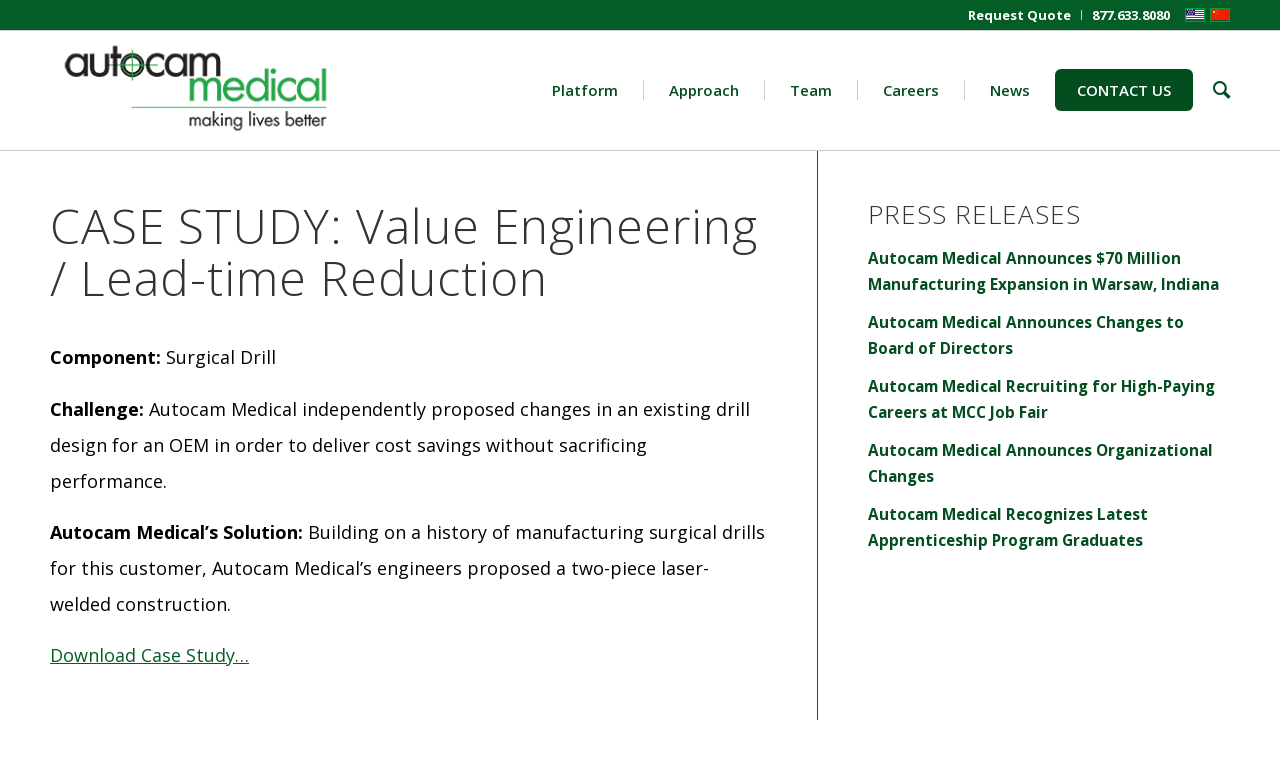

--- FILE ---
content_type: text/html; charset=UTF-8
request_url: https://autocam-medical.com/case-study-value-engineering-lead-time-reduction/
body_size: 43282
content:
<!DOCTYPE html>
<html lang="en-US" class="html_stretched responsive av-preloader-active av-preloader-enabled av-default-lightbox  html_header_top html_logo_left html_main_nav_header html_menu_right html_custom html_header_sticky html_header_shrinking_disabled html_header_topbar_active html_mobile_menu_tablet html_header_searchicon html_content_align_center html_header_unstick_top_disabled html_header_stretch_disabled html_av-overlay-side html_av-overlay-side-classic html_av-submenu-noclone html_entry_id_20878 av-cookies-no-cookie-consent av-no-preview html_text_menu_active ">
<head>






<meta name="google-site-verification" content="oPpkJj8bDDGNVN5rctxT7xgMBxdPaKknzpEBlNeNnSY" />
	
<meta charset="UTF-8" />


<!-- mobile setting -->
<meta name="viewport" content="width=device-width, initial-scale=1, maximum-scale=1">

<!-- Scripts/CSS and wp_head hook -->
<meta name='robots' content='index, follow, max-image-preview:large, max-snippet:-1, max-video-preview:-1' />
<link rel="stylesheet" media="print" onload="this.onload=null;this.media='all';" id="ao_optimized_gfonts" href="https://fonts.googleapis.com/css?family=Open+Sans:300,300i,400,400i,600,600i,700,700i,800,800i%7CRoboto:100,100i,300,300i,400,400i,500,500i,700,700i,900,900i&amp;display=swap"><link rel="alternate" hreflang="en" href="https://autocam-medical.com/case-study-value-engineering-lead-time-reduction/" />
<link rel="alternate" hreflang="zh-hans" href="https://autocam-medical.com/zh-hans/case-study-value-engineering-lead-time-reduction/" />
<link rel="alternate" hreflang="x-default" href="https://autocam-medical.com/case-study-value-engineering-lead-time-reduction/" />
<meta name="dlm-version" content="5.1.4">
	<!-- This site is optimized with the Yoast SEO plugin v26.1.1 - https://yoast.com/wordpress/plugins/seo/ -->
	<link media="all" href="https://autocam-medical.com/wp-content/cache/autoptimize/css/autoptimize_f6b7ea56f608fd7907232c8b4b2dfdb1.css" rel="stylesheet"><link media="screen" href="https://autocam-medical.com/wp-content/cache/autoptimize/css/autoptimize_1779f7a3205b286c9a8ccd3daeb4efc9.css" rel="stylesheet"><title>CASE STUDY: Value Engineering / Lead-time Reduction | Autocam Medical</title>
	<link rel="canonical" href="https://autocam-medical.com/case-study-value-engineering-lead-time-reduction/" />
	<meta property="og:locale" content="en_US" />
	<meta property="og:type" content="article" />
	<meta property="og:title" content="CASE STUDY: Value Engineering / Lead-time Reduction | Autocam Medical" />
	<meta property="og:url" content="https://autocam-medical.com/case-study-value-engineering-lead-time-reduction/" />
	<meta property="og:site_name" content="Autocam Medical" />
	<meta property="article:modified_time" content="2025-02-17T19:56:21+00:00" />
	<meta name="twitter:card" content="summary_large_image" />
	<script type="application/ld+json" class="yoast-schema-graph">{"@context":"https://schema.org","@graph":[{"@type":"WebPage","@id":"https://autocam-medical.com/case-study-value-engineering-lead-time-reduction/","url":"https://autocam-medical.com/case-study-value-engineering-lead-time-reduction/","name":"CASE STUDY: Value Engineering / Lead-time Reduction | Autocam Medical","isPartOf":{"@id":"https://autocam-medical.com/#website"},"datePublished":"2017-11-10T17:59:54+00:00","dateModified":"2025-02-17T19:56:21+00:00","breadcrumb":{"@id":"https://autocam-medical.com/case-study-value-engineering-lead-time-reduction/#breadcrumb"},"inLanguage":"en-US","potentialAction":[{"@type":"ReadAction","target":["https://autocam-medical.com/case-study-value-engineering-lead-time-reduction/"]}]},{"@type":"BreadcrumbList","@id":"https://autocam-medical.com/case-study-value-engineering-lead-time-reduction/#breadcrumb","itemListElement":[{"@type":"ListItem","position":1,"name":"Home","item":"https://autocam-medical.com/"},{"@type":"ListItem","position":2,"name":"CASE STUDY: Value Engineering / Lead-time Reduction"}]},{"@type":"WebSite","@id":"https://autocam-medical.com/#website","url":"https://autocam-medical.com/","name":"Autocam Medical","description":"Making Live better","publisher":{"@id":"https://autocam-medical.com/#organization"},"potentialAction":[{"@type":"SearchAction","target":{"@type":"EntryPoint","urlTemplate":"https://autocam-medical.com/?s={search_term_string}"},"query-input":{"@type":"PropertyValueSpecification","valueRequired":true,"valueName":"search_term_string"}}],"inLanguage":"en-US"},{"@type":"Organization","@id":"https://autocam-medical.com/#organization","name":"Autocam Medical","url":"https://autocam-medical.com/","logo":{"@type":"ImageObject","inLanguage":"en-US","@id":"https://autocam-medical.com/#/schema/logo/image/","url":"/wp-content/uploads/logo_autocam_medical_350x77.png","contentUrl":"/wp-content/uploads/logo_autocam_medical_350x77.png","width":350,"height":77,"caption":"Autocam Medical"},"image":{"@id":"https://autocam-medical.com/#/schema/logo/image/"}}]}</script>
	<!-- / Yoast SEO plugin. -->


<link rel='dns-prefetch' href='//www.google.com' />
<link href='https://fonts.gstatic.com' crossorigin='anonymous' rel='preconnect' />
<link rel="alternate" type="application/rss+xml" title="Autocam Medical &raquo; Feed" href="https://autocam-medical.com/feed/" />
<link rel="alternate" type="application/rss+xml" title="Autocam Medical &raquo; Comments Feed" href="https://autocam-medical.com/comments/feed/" />
<link rel="alternate" title="oEmbed (JSON)" type="application/json+oembed" href="https://autocam-medical.com/wp-json/oembed/1.0/embed?url=https%3A%2F%2Fautocam-medical.com%2Fcase-study-value-engineering-lead-time-reduction%2F" />
<link rel="alternate" title="oEmbed (XML)" type="text/xml+oembed" href="https://autocam-medical.com/wp-json/oembed/1.0/embed?url=https%3A%2F%2Fautocam-medical.com%2Fcase-study-value-engineering-lead-time-reduction%2F&#038;format=xml" />

<!-- google webfont font replacement -->

			<script type='text/javascript'>

				(function() {
					
					/*	check if webfonts are disabled by user setting via cookie - or user must opt in.	*/
					var html = document.getElementsByTagName('html')[0];
					var cookie_check = html.className.indexOf('av-cookies-needs-opt-in') >= 0 || html.className.indexOf('av-cookies-can-opt-out') >= 0;
					var allow_continue = true;
					var silent_accept_cookie = html.className.indexOf('av-cookies-user-silent-accept') >= 0;

					if( cookie_check && ! silent_accept_cookie )
					{
						if( ! document.cookie.match(/aviaCookieConsent/) || html.className.indexOf('av-cookies-session-refused') >= 0 )
						{
							allow_continue = false;
						}
						else
						{
							if( ! document.cookie.match(/aviaPrivacyRefuseCookiesHideBar/) )
							{
								allow_continue = false;
							}
							else if( ! document.cookie.match(/aviaPrivacyEssentialCookiesEnabled/) )
							{
								allow_continue = false;
							}
							else if( document.cookie.match(/aviaPrivacyGoogleWebfontsDisabled/) )
							{
								allow_continue = false;
							}
						}
					}
					
					if( allow_continue )
					{
						var f = document.createElement('link');
					
						f.type 	= 'text/css';
						f.rel 	= 'stylesheet';
						f.href 	= '//fonts.googleapis.com/css?family=Open+Sans:400,600';
						f.id 	= 'avia-google-webfont';

						document.getElementsByTagName('head')[0].appendChild(f);
					}
				})();
			
			</script>
			





























































<link rel='stylesheet' id='dashicons-css' href='https://autocam-medical.com/wp-includes/css/dashicons.min.css?ver=6.9' type='text/css' media='all' />






<link rel='stylesheet' id='avia-dynamic-css' href='https://autocam-medical.com/wp-content/cache/autoptimize/css/autoptimize_single_6ec2f8b1990a8fa763e8aae45ae94cf2.css?ver=67b4da2227344' type='text/css' media='all' />



<script type="text/javascript" src="https://autocam-medical.com/wp-includes/js/jquery/jquery.min.js?ver=3.7.1" id="jquery-core-js"></script>




<link rel="https://api.w.org/" href="https://autocam-medical.com/wp-json/" /><link rel="alternate" title="JSON" type="application/json" href="https://autocam-medical.com/wp-json/wp/v2/pages/20878" /><link rel="EditURI" type="application/rsd+xml" title="RSD" href="https://autocam-medical.com/xmlrpc.php?rsd" />
<meta name="generator" content="WordPress 6.9" />
<link rel='shortlink' href='https://autocam-medical.com/?p=20878' />
<meta name="generator" content="WPML ver:4.6.15 stt:59,1;" />
<!-- Google Tag Manager 07.10.23 -->
<script>(function(w,d,s,l,i){w[l]=w[l]||[];w[l].push({'gtm.start':
new Date().getTime(),event:'gtm.js'});var f=d.getElementsByTagName(s)[0],
j=d.createElement(s),dl=l!='dataLayer'?'&l='+l:'';j.async=true;j.src=
'https://www.googletagmanager.com/gtm.js?id='+i+dl;f.parentNode.insertBefore(j,f);
})(window,document,'script','dataLayer','GTM-WFFCXJM');</script>
<!-- End Google Tag Manager --><link rel="profile" href="http://gmpg.org/xfn/11" />
<link rel="alternate" type="application/rss+xml" title="Autocam Medical RSS2 Feed" href="https://autocam-medical.com/feed/" />
<link rel="pingback" href="https://autocam-medical.com/xmlrpc.php" />


<!--[if lt IE 9]><script src="https://autocam-medical.com/wp-content/themes/enfold/js/html5shiv.js"></script><![endif]-->
<link rel="icon" href="/wp-content/uploads/favicon-16x16.png" type="image/png">
		
		

<!--
Debugging Info for Theme support: 

Theme: Enfold
Version: 4.7.6.3
Installed: enfold
AviaFramework Version: 5.0
AviaBuilder Version: 4.7.1.1
aviaElementManager Version: 1.0.1
- - - - - - - - - - -
ChildTheme: Enfold Child
ChildTheme Version: 1.0.0
ChildTheme Installed: enfold

ML:4096-PU:105-PLA:23
WP:6.9
Compress: CSS:disabled - JS:disabled
Updates: disabled
PLAu:22
-->
</head>




<body id="top" class="wp-singular page-template-default page page-id-20878 wp-theme-enfold wp-child-theme-enfold-child  rtl_columns stretched open_sans" itemscope="itemscope" itemtype="https://schema.org/WebPage" >

	<div class='av-siteloader-wrap av-transition-enabled'><div class='av-siteloader-inner'><div class='av-siteloader-cell'><div class='av-siteloader'><div class='av-siteloader-extra'></div></div></div></div></div>
	<div id='wrap_all'>

	
<header id='header' class='all_colors header_color light_bg_color  av_header_top av_logo_left av_main_nav_header av_menu_right av_custom av_header_sticky av_header_shrinking_disabled av_header_stretch_disabled av_mobile_menu_tablet av_header_searchicon av_header_unstick_top_disabled av_seperator_small_border av_bottom_nav_disabled '  role="banner" itemscope="itemscope" itemtype="https://schema.org/WPHeader" >

		<div id='header_meta' class='container_wrap container_wrap_meta  av_secondary_right av_extra_header_active av_entry_id_20878'>
		
			      <div class='container'>
			      <nav class='sub_menu'  role="navigation" itemscope="itemscope" itemtype="https://schema.org/SiteNavigationElement" ><ul id="avia2-menu" class="menu"><li id="menu-item-24602" class="menu-item menu-item-type-post_type menu-item-object-page menu-item-24602"><a href="https://autocam-medical.com/request-quote/">Request Quote</a></li>
<li id="menu-item-20794" class="menu-item menu-item-type-custom menu-item-object-custom menu-item-20794"><a href="tel:8776338080">877.633.8080</a></li>
</ul><ul class='avia_wpml_language_switch avia_wpml_language_switch_extra'><li class='language_en avia_current_lang'><a href='https://autocam-medical.com/case-study-value-engineering-lead-time-reduction/'>	<span class='language_flag'><noscript><img title='English' src='https://autocam-medical.com/wp-content/uploads/flags/usflag3_18x12.png' alt='English' /></noscript><img class="lazyload" title='English' src='data:image/svg+xml,%3Csvg%20xmlns=%22http://www.w3.org/2000/svg%22%20viewBox=%220%200%20210%20140%22%3E%3C/svg%3E' data-src='https://autocam-medical.com/wp-content/uploads/flags/usflag3_18x12.png' alt='English' /></span>	<span class='language_native'>English</span>	<span class='language_translated'>English</span>	<span class='language_code'>en</span></a></li><li class='language_zh-hans '><a href='https://autocam-medical.com/zh-hans/case-study-value-engineering-lead-time-reduction/'>	<span class='language_flag'><noscript><img title='简体中文' src='https://autocam-medical.com/wp-content/uploads/flags/chineseflag2_18x12.png' alt='简体中文' /></noscript><img class="lazyload" title='简体中文' src='data:image/svg+xml,%3Csvg%20xmlns=%22http://www.w3.org/2000/svg%22%20viewBox=%220%200%20210%20140%22%3E%3C/svg%3E' data-src='https://autocam-medical.com/wp-content/uploads/flags/chineseflag2_18x12.png' alt='简体中文' /></span>	<span class='language_native'>简体中文</span>	<span class='language_translated'>Chinese (Simplified)</span>	<span class='language_code'>zh-hans</span></a></li></ul></nav>			      </div>
		</div>

		<div  id='header_main' class='container_wrap container_wrap_logo'>
	
        <div class='container av-logo-container'><div class='inner-container'><span class='logo'><a href='https://autocam-medical.com/'><noscript><img height="100" width="300" src='/wp-content/uploads/Autocam-Medical-making-lives-better-color.png' alt='Autocam Medical' title='' /></noscript><img class="lazyload" height="100" width="300" src='data:image/svg+xml,%3Csvg%20xmlns=%22http://www.w3.org/2000/svg%22%20viewBox=%220%200%20300%20100%22%3E%3C/svg%3E' data-src='/wp-content/uploads/Autocam-Medical-making-lives-better-color.png' alt='Autocam Medical' title='' /></a></span><nav class='main_menu' data-selectname='Select a page'  role="navigation" itemscope="itemscope" itemtype="https://schema.org/SiteNavigationElement" ><div class="avia-menu av-main-nav-wrap"><ul id="avia-menu" class="menu av-main-nav"><li id="menu-item-22770" class="menu-item menu-item-type-post_type menu-item-object-page menu-item-has-children menu-item-top-level menu-item-top-level-1"><a href="https://autocam-medical.com/platform/" itemprop="url"><span class="avia-bullet"></span><span class="avia-menu-text">Platform</span><span class="avia-menu-fx"><span class="avia-arrow-wrap"><span class="avia-arrow"></span></span></span></a>


<ul class="sub-menu">
	<li id="menu-item-22776" class="menu-item menu-item-type-custom menu-item-object-custom"><a href="/platform/#intro" itemprop="url"><span class="avia-bullet"></span><span class="avia-menu-text">Mission</span></a></li>
	<li id="menu-item-22777" class="menu-item menu-item-type-custom menu-item-object-custom"><a href="/platform/#experience" itemprop="url"><span class="avia-bullet"></span><span class="avia-menu-text">Experience</span></a></li>
	<li id="menu-item-22778" class="menu-item menu-item-type-custom menu-item-object-custom"><a href="/platform/#stability" itemprop="url"><span class="avia-bullet"></span><span class="avia-menu-text">Stability</span></a></li>
	<li id="menu-item-22779" class="menu-item menu-item-type-custom menu-item-object-custom"><a href="/platform/#locations" itemprop="url"><span class="avia-bullet"></span><span class="avia-menu-text">Locations</span></a></li>
</ul>
</li>
<li id="menu-item-22771" class="menu-item menu-item-type-post_type menu-item-object-page menu-item-has-children menu-item-top-level menu-item-top-level-2"><a href="https://autocam-medical.com/approach/" itemprop="url"><span class="avia-bullet"></span><span class="avia-menu-text">Approach</span><span class="avia-menu-fx"><span class="avia-arrow-wrap"><span class="avia-arrow"></span></span></span></a>


<ul class="sub-menu">
	<li id="menu-item-22780" class="menu-item menu-item-type-custom menu-item-object-custom"><a href="/approach/#intro" itemprop="url"><span class="avia-bullet"></span><span class="avia-menu-text">Process</span></a></li>
	<li id="menu-item-22781" class="menu-item menu-item-type-custom menu-item-object-custom"><a href="/approach/#service" itemprop="url"><span class="avia-bullet"></span><span class="avia-menu-text">Service</span></a></li>
	<li id="menu-item-22782" class="menu-item menu-item-type-custom menu-item-object-custom"><a href="/approach/#solutions" itemprop="url"><span class="avia-bullet"></span><span class="avia-menu-text">Solutions</span></a></li>
	<li id="menu-item-22783" class="menu-item menu-item-type-custom menu-item-object-custom"><a href="/approach/#flexibility" itemprop="url"><span class="avia-bullet"></span><span class="avia-menu-text">Flexibility</span></a></li>
	<li id="menu-item-22903" class="menu-item menu-item-type-post_type menu-item-object-page"><a href="https://autocam-medical.com/plant-tour/" itemprop="url"><span class="avia-bullet"></span><span class="avia-menu-text">Virtual Plant Tour (Kentwood)</span></a></li>
</ul>
</li>
<li id="menu-item-22772" class="menu-item menu-item-type-post_type menu-item-object-page menu-item-has-children menu-item-top-level menu-item-top-level-3"><a href="https://autocam-medical.com/team/" itemprop="url"><span class="avia-bullet"></span><span class="avia-menu-text">Team</span><span class="avia-menu-fx"><span class="avia-arrow-wrap"><span class="avia-arrow"></span></span></span></a>


<ul class="sub-menu">
	<li id="menu-item-22784" class="menu-item menu-item-type-custom menu-item-object-custom"><a href="/team/#intro" itemprop="url"><span class="avia-bullet"></span><span class="avia-menu-text">Culture</span></a></li>
	<li id="menu-item-22785" class="menu-item menu-item-type-custom menu-item-object-custom"><a href="/team/#education" itemprop="url"><span class="avia-bullet"></span><span class="avia-menu-text">Education</span></a></li>
	<li id="menu-item-22786" class="menu-item menu-item-type-custom menu-item-object-custom"><a href="/team/#history" itemprop="url"><span class="avia-bullet"></span><span class="avia-menu-text">History</span></a></li>
	<li id="menu-item-22787" class="menu-item menu-item-type-custom menu-item-object-custom"><a href="/team/#growing" itemprop="url"><span class="avia-bullet"></span><span class="avia-menu-text">Growing</span></a></li>
</ul>
</li>
<li id="menu-item-22773" class="menu-item menu-item-type-post_type menu-item-object-page menu-item-has-children menu-item-top-level menu-item-top-level-4"><a href="https://autocam-medical.com/careers/" itemprop="url"><span class="avia-bullet"></span><span class="avia-menu-text">Careers</span><span class="avia-menu-fx"><span class="avia-arrow-wrap"><span class="avia-arrow"></span></span></span></a>


<ul class="sub-menu">
	<li id="menu-item-23527" class="menu-item menu-item-type-post_type menu-item-object-page"><a href="https://autocam-medical.com/careers/" itemprop="url"><span class="avia-bullet"></span><span class="avia-menu-text">Careers Home</span></a></li>
	<li id="menu-item-23062" class="menu-item menu-item-type-post_type menu-item-object-page"><a href="https://autocam-medical.com/amp/" itemprop="url"><span class="avia-bullet"></span><span class="avia-menu-text">Apprenticeship Program</span></a></li>
	<li id="menu-item-23063" class="menu-item menu-item-type-custom menu-item-object-custom"><a href="/amp/#amp" itemprop="url"><span class="avia-bullet"></span><span class="avia-menu-text">The AMP Lab</span></a></li>
</ul>
</li>
<li id="menu-item-25276" class="menu-item menu-item-type-post_type menu-item-object-page menu-item-top-level menu-item-top-level-5"><a href="https://autocam-medical.com/news/" itemprop="url"><span class="avia-bullet"></span><span class="avia-menu-text">News</span><span class="avia-menu-fx"><span class="avia-arrow-wrap"><span class="avia-arrow"></span></span></span></a></li>
<li id="menu-item-22775" class="menu-item menu-item-type-post_type menu-item-object-page av-menu-button av-menu-button-colored menu-item-top-level menu-item-top-level-6"><a href="https://autocam-medical.com/contact-us/" itemprop="url"><span class="avia-bullet"></span><span class="avia-menu-text">CONTACT US</span><span class="avia-menu-fx"><span class="avia-arrow-wrap"><span class="avia-arrow"></span></span></span></a></li>
<li id="menu-item-search" class="noMobile menu-item menu-item-search-dropdown menu-item-avia-special"><a aria-label="Search" href="?s=" rel="nofollow" data-avia-search-tooltip="

&lt;form role=&quot;search&quot; action=&quot;https://autocam-medical.com/&quot; id=&quot;searchform&quot; method=&quot;get&quot; class=&quot;&quot;&gt;
	&lt;div&gt;
		&lt;input type=&quot;submit&quot; value=&quot;&quot; id=&quot;searchsubmit&quot; class=&quot;button avia-font-entypo-fontello&quot; /&gt;
		&lt;input type=&quot;text&quot; id=&quot;s&quot; name=&quot;s&quot; value=&quot;&quot; placeholder=&#039;Search&#039; /&gt;
			&lt;/div&gt;
&lt;/form&gt;" aria-hidden='false' data-av_icon='' data-av_iconfont='entypo-fontello'><span class="avia_hidden_link_text">Search</span></a></li><li class="av-burger-menu-main menu-item-avia-special ">
	        			<a href="#" aria-label="Menu" aria-hidden="false">
							<span class="av-hamburger av-hamburger--spin av-js-hamburger">
								<span class="av-hamburger-box">
						          <span class="av-hamburger-inner"></span>
						          <strong>Menu</strong>
								</span>
							</span>
							<span class="avia_hidden_link_text">Menu</span>
						</a>
	        		   </li></ul></div></nav></div> </div> 
		<!-- end container_wrap-->
		</div>
		<div class='header_bg'></div>

<!-- end header -->
</header>
		
	<div id='main' class='all_colors' data-scroll-offset='120'>

	<div   class='main_color container_wrap_first container_wrap sidebar_right' style=' '  ><div class='container' ><main  role="main" itemprop="mainContentOfPage"  class='template-page content  av-content-small alpha units'><div class='post-entry post-entry-type-page post-entry-20878'><div class='entry-content-wrapper clearfix'><div  style='padding-bottom:20px; ' class='av-special-heading av-special-heading-h1  blockquote modern-quote  avia-builder-el-0  el_before_av_textblock  avia-builder-el-first  '><h1 class='av-special-heading-tag '  itemprop="headline"  >CASE STUDY: Value Engineering / Lead-time Reduction</h1><div class='special-heading-border'><div class='special-heading-inner-border' ></div></div></div>
<section class="av_textblock_section "  itemscope="itemscope" itemtype="https://schema.org/CreativeWork" ><div class='avia_textblock  '   itemprop="text" ><p><strong>Component:</strong> Surgical Drill</p>
<p><strong>Challenge:</strong> Autocam Medical independently proposed changes in an existing drill design for an OEM in order to deliver cost savings without sacrificing performance.</p>
<p><strong>Autocam Medical’s Solution:</strong> Building on a history of manufacturing surgical drills for this customer, Autocam Medical’s engineers proposed a two-piece laser-welded construction.</p>
<p><a href="/wp-content/uploads/AUTOCAM-medical-case-study-C-Value-Engineering.Final_.pdf" target="_blank" rel="noopener">Download Case Study&#8230;</a></p>
</div></section>
</div></div></main><!-- close content main element --> <!-- section close by builder template --><aside class='sidebar sidebar_right  smartphones_sidebar_active alpha units'  role="complementary" itemscope="itemscope" itemtype="https://schema.org/WPSideBar" ><div class='inner_sidebar extralight-border'><section id="newsbox-2" class="widget clearfix newsbox"><h3 class="widgettitle">PRESS RELEASES</h3><ul class="news-wrap image_size_widget"><li class="news-content post-format-standard"><a class='news-link' title='Autocam Medical Announces $70 Million Manufacturing Expansion in Warsaw, Indiana' href='https://autocam-medical.com/news/autocam-medical-announces-70-million-manufacturing-expansion-in-warsaw-indiana/'><span class='news-thumb '><noscript><img width="36" height="36" src="https://autocam-medical.com/wp-content/uploads/AMD_Warsaw-36x36.jpg" class="wp-image-26013 avia-img-lazy-loading-26013 attachment-widget size-widget wp-post-image" alt="" decoding="async" srcset="https://autocam-medical.com/wp-content/uploads/AMD_Warsaw-36x36.jpg 36w, https://autocam-medical.com/wp-content/uploads/AMD_Warsaw-80x80.jpg 80w, https://autocam-medical.com/wp-content/uploads/AMD_Warsaw-180x180.jpg 180w" sizes="(max-width: 36px) 100vw, 36px" /></noscript><img width="36" height="36" src='data:image/svg+xml,%3Csvg%20xmlns=%22http://www.w3.org/2000/svg%22%20viewBox=%220%200%2036%2036%22%3E%3C/svg%3E' data-src="https://autocam-medical.com/wp-content/uploads/AMD_Warsaw-36x36.jpg" class="lazyload wp-image-26013 avia-img-lazy-loading-26013 attachment-widget size-widget wp-post-image" alt="" decoding="async" data-srcset="https://autocam-medical.com/wp-content/uploads/AMD_Warsaw-36x36.jpg 36w, https://autocam-medical.com/wp-content/uploads/AMD_Warsaw-80x80.jpg 80w, https://autocam-medical.com/wp-content/uploads/AMD_Warsaw-180x180.jpg 180w" data-sizes="(max-width: 36px) 100vw, 36px" /></span><strong class='news-headline'>Autocam Medical Announces $70 Million Manufacturing Expansion in Warsaw, Indiana<span class='news-time'>June 16, 2025 - 10:43 am</span></strong></a></li><li class="news-content post-format-standard"><a class='news-link' title='Autocam Medical Announces Changes to Board of Directors' href='https://autocam-medical.com/news/autocam-medical-announces-changes-to-board-of-directors/'><span class='news-thumb no-news-thumb'></span><strong class='news-headline'>Autocam Medical Announces Changes to Board of Directors<span class='news-time'>March 28, 2025 - 3:32 pm</span></strong></a></li><li class="news-content post-format-standard"><a class='news-link' title='Autocam Medical Recruiting for High-Paying Careers at MCC Job Fair' href='https://autocam-medical.com/news/autocam-medical-recruiting-for-high-paying-careers-at-mcc-job-fair/'><span class='news-thumb no-news-thumb'></span><strong class='news-headline'>Autocam Medical Recruiting for High-Paying Careers at MCC Job Fair<span class='news-time'>March 21, 2022 - 12:37 pm</span></strong></a></li><li class="news-content post-format-standard"><a class='news-link' title='Autocam Medical Announces Organizational Changes' href='https://autocam-medical.com/news/autocam-medical-announces-organizational-changes/'><span class='news-thumb no-news-thumb'></span><strong class='news-headline'>Autocam Medical Announces Organizational Changes<span class='news-time'>February 15, 2022 - 4:52 pm</span></strong></a></li><li class="news-content post-format-standard"><a class='news-link' title='Autocam Medical Recognizes Latest Apprenticeship Program Graduates' href='https://autocam-medical.com/news/autocam-medical-recognizes-latest-apprenticeship-program-graduates/'><span class='news-thumb no-news-thumb'></span><strong class='news-headline'>Autocam Medical Recognizes Latest Apprenticeship Program Graduates<span class='news-time'>December 1, 2021 - 1:02 pm</span></strong></a></li></ul><span class="seperator extralight-border"></span></section></div></aside>		</div><!--end builder template--></div><!-- close default .container_wrap element -->						<div class='container_wrap footer_color' id='footer'>

					<div class='container'>

						<div class='flex_column av_one_third  first el_before_av_one_third'><section id="text-6" class="widget clearfix widget_text">			<div class="textwidget"><p><a href="/"><noscript><img decoding="async" class="alignnone size-medium" src="https://autocam-medical.com/wp-content/uploads/Autocam-Medical-making-lives-better-white.png" alt="" width="300" height="123" /></noscript><img decoding="async" class="lazyload alignnone size-medium" src='data:image/svg+xml,%3Csvg%20xmlns=%22http://www.w3.org/2000/svg%22%20viewBox=%220%200%20300%20123%22%3E%3C/svg%3E' data-src="https://autocam-medical.com/wp-content/uploads/Autocam-Medical-making-lives-better-white.png" alt="" width="300" height="123" /></a></p>
<p>ISO 13485</p>
<p>FDA Registered</p>
<p>No part of this website may be reproduced or otherwise used without the express written consent of Autocam Medical.</p>
<p><a href="/terms-conditions/">Terms &amp; Conditions</a></p>
<p><a href="/privacy-policy/">Privacy Policy</a></p>
<p><a href="/patents/">Patents</a></p>
<div class="togglecontainer toggle_close_all avia-builder-el-12 el_after_av_button avia-builder-el-last enable_toggles" style="margin: 0;">
<section class="av_toggle_section">
<div class="single_toggle" style="margin: 0;" role="tablist" data-tags="{All} ">
<p class="toggler" style="padding: 0; background: transparent; color: #009d44; font-weight: normal;" tabindex="0" role="tab" data-fake-id="#toggle-id-2b" aria-controls="toggle-id-2b">Transparency</p>
<div id="toggle-id-2b" class="toggle_wrap">
<div class="toggle_content invers-color ">
<ul>
<li><a href="https://www.priorityhealth.com/landing/transparency" target="_blank" rel="noopener">PriorityHealth</a></li>
<li><a href="https://bcbsm.sapphiremrfhub.com/tocs/current/autocam_medical_devices_llc" rel="noopener">BCBSM</a></li>
</ul>
</div>
</div>
</div>
</section>
</div>
</div>
		<span class="seperator extralight-border"></span></section></div><div class='flex_column av_one_third  el_after_av_one_third  el_before_av_one_third '><section id="text-8" class="widget clearfix widget_text"><h3 class="widgettitle">North America</h3>			<div class="textwidget"><p><strong>Kentwood Operations (Global HQ)</strong><br />
3607 Broadmoor Avenue SE<br />
Kentwood, MI 49512, U.S.</p>
<p><strong>Kentwood Operations</strong><br />
4152 E Paris Ave SE<br />
Kentwood, MI 49512</p>
<p><strong>Plymouth Operations</strong><br />
24 Aldrin Road<br />
Plymouth, MA 02360, U.S.</p>
<p><strong>Murfreesboro Operations</strong><br />
905 Industrial Drive<br />
Murfreesboro, TN 37129, U.S.</p>
<p><strong>Warsaw, Indiana</strong></p>
</div>
		<span class="seperator extralight-border"></span></section></div><div class='flex_column av_one_third  el_after_av_one_third  el_before_av_one_third '><section id="text-5" class="widget clearfix widget_text"><h3 class="widgettitle">International</h3>			<div class="textwidget"><p><strong>China Operations</strong><br />
3A Xinxing Industrial Square<br />
No.78 Xinglin Street<br />
Suzhou Industrial Park, Suzhou<br />
215026</p>
</div>
		<span class="seperator extralight-border"></span></section></div>

					</div>


				<!-- ####### END FOOTER CONTAINER ####### -->
				</div>

	


			

			
				<footer class='container_wrap socket_color' id='socket'  role="contentinfo" itemscope="itemscope" itemtype="https://schema.org/WPFooter" >
                    <div class='container'>

                        <span class='copyright'>Copyright &copy; Autocam Medical 2025. All rights reserved.</span>

                        <ul class='noLightbox social_bookmarks icon_count_3'><li class='social_bookmarks_facebook av-social-link-facebook social_icon_1'><a target="_blank" aria-label="Link to Facebook" href='https://facebook.com/autocammedical' aria-hidden='false' data-av_icon='' data-av_iconfont='entypo-fontello' title='Facebook' rel="noopener"><span class='avia_hidden_link_text'>Facebook</span></a></li><li class='social_bookmarks_linkedin av-social-link-linkedin social_icon_2'><a target="_blank" aria-label="Link to LinkedIn" href='https://www.linkedin.com/company/autocam-medical' aria-hidden='false' data-av_icon='' data-av_iconfont='entypo-fontello' title='LinkedIn' rel="noopener"><span class='avia_hidden_link_text'>LinkedIn</span></a></li><li class='social_bookmarks_youtube av-social-link-youtube social_icon_3'><a target="_blank" aria-label="Link to Youtube" href='https://www.youtube.com/@AutocamMedicalHQ' aria-hidden='false' data-av_icon='' data-av_iconfont='entypo-fontello' title='Youtube' rel="noopener"><span class='avia_hidden_link_text'>Youtube</span></a></li></ul><nav class='sub_menu_socket'  role="navigation" itemscope="itemscope" itemtype="https://schema.org/SiteNavigationElement" ><div class="avia3-menu"><ul id="avia3-menu" class="menu"><li id="menu-item-20572" class="menu-item menu-item-type-custom menu-item-object-custom menu-item-top-level menu-item-top-level-1"><a target="_blank" href="https://www.google.com/maps/place/4152+E+Paris+Ave+SE,+Kentwood,+MI+49512/@42.8878942,-85.6022266,13z/data=!4m5!3m4!1s0x88184cfbcc934203:0xdd073ca8e01a2392!8m2!3d42.8878903!4d-85.5672023" itemprop="url" rel="noopener"><span class="avia-bullet"></span><span class="avia-menu-text">3607 Broadmoor Avenue SE Kentwood, MI 49512, U.S.</span><span class="avia-menu-fx"><span class="avia-arrow-wrap"><span class="avia-arrow"></span></span></span></a></li>
</ul></div></nav>
                    </div>

	            <!-- ####### END SOCKET CONTAINER ####### -->
				</footer>


					<!-- end main -->
		</div>
		
		<!-- end wrap_all --></div>

<a href='#top' title='Scroll to top' id='scroll-top-link' aria-hidden='true' data-av_icon='' data-av_iconfont='entypo-fontello'><span class="avia_hidden_link_text">Scroll to top</span></a>

<div id="fb-root"></div>

<script type="speculationrules">
{"prefetch":[{"source":"document","where":{"and":[{"href_matches":"/*"},{"not":{"href_matches":["/wp-*.php","/wp-admin/*","/wp-content/uploads/*","/wp-content/*","/wp-content/plugins/*","/wp-content/themes/enfold-child/*","/wp-content/themes/enfold/*","/*\\?(.+)"]}},{"not":{"selector_matches":"a[rel~=\"nofollow\"]"}},{"not":{"selector_matches":".no-prefetch, .no-prefetch a"}}]},"eagerness":"conservative"}]}
</script>

 <script type='text/javascript'>
 /* <![CDATA[ */  
var avia_framework_globals = avia_framework_globals || {};
    avia_framework_globals.frameworkUrl = 'https://autocam-medical.com/wp-content/themes/enfold/framework/';
    avia_framework_globals.installedAt = 'https://autocam-medical.com/wp-content/themes/enfold/';
    avia_framework_globals.ajaxurl = 'https://autocam-medical.com/wp-admin/admin-ajax.php?lang=en';
/* ]]> */ 
</script>
 
 <noscript><style>.lazyload{display:none;}</style></noscript><script data-noptimize="1">window.lazySizesConfig=window.lazySizesConfig||{};window.lazySizesConfig.loadMode=1;</script><script async data-noptimize="1" src='https://autocam-medical.com/wp-content/plugins/autoptimize/classes/external/js/lazysizes.min.js?ao_version=3.1.13'></script>





























<script type="text/javascript" id="dlm-xhr-js-extra">
/* <![CDATA[ */
var dlmXHRtranslations = {"error":"An error occurred while trying to download the file. Please try again.","not_found":"Download does not exist.","no_file_path":"No file path defined.","no_file_paths":"No file paths defined.","filetype":"Download is not allowed for this file type.","file_access_denied":"Access denied to this file.","access_denied":"Access denied. You do not have permission to download this file.","security_error":"Something is wrong with the file path.","file_not_found":"File not found."};
//# sourceURL=dlm-xhr-js-extra
/* ]]> */
</script>
<script type="text/javascript" id="dlm-xhr-js-before">
/* <![CDATA[ */
const dlmXHR = {"xhr_links":{"class":["download-link","download-button","dlm-nf-download-link a"]},"prevent_duplicates":true,"ajaxUrl":"https:\/\/autocam-medical.com\/wp-admin\/admin-ajax.php"}; dlmXHRinstance = {}; const dlmXHRGlobalLinks = "https://autocam-medical.com/download/"; const dlmNonXHRGlobalLinks = []; dlmXHRgif = "https://autocam-medical.com/wp-includes/images/spinner.gif"; const dlmXHRProgress = "1"
//# sourceURL=dlm-xhr-js-before
/* ]]> */
</script>







<script type="text/javascript" id="gforms_recaptcha_recaptcha-js-extra">
/* <![CDATA[ */
var gforms_recaptcha_recaptcha_strings = {"nonce":"0e5ae02fcd","disconnect":"Disconnecting","change_connection_type":"Resetting","spinner":"https://autocam-medical.com/wp-content/plugins/gravityforms/images/spinner.svg","connection_type":"classic","disable_badge":"1","change_connection_type_title":"Change Connection Type","change_connection_type_message":"Changing the connection type will delete your current settings.  Do you want to proceed?","disconnect_title":"Disconnect","disconnect_message":"Disconnecting from reCAPTCHA will delete your current settings.  Do you want to proceed?","site_key":"6Le8_sYpAAAAAHU0xBIFmwoTcCEaZqwX2P0F90Yt"};
//# sourceURL=gforms_recaptcha_recaptcha-js-extra
/* ]]> */
</script>
<script type="text/javascript" src="https://www.google.com/recaptcha/api.js?render=6Le8_sYpAAAAAHU0xBIFmwoTcCEaZqwX2P0F90Yt&amp;ver=2.0.0" id="gforms_recaptcha_recaptcha-js" defer="defer" data-wp-strategy="defer"></script>

<script id="wp-emoji-settings" type="application/json">
{"baseUrl":"https://s.w.org/images/core/emoji/17.0.2/72x72/","ext":".png","svgUrl":"https://s.w.org/images/core/emoji/17.0.2/svg/","svgExt":".svg","source":{"concatemoji":"https://autocam-medical.com/wp-includes/js/wp-emoji-release.min.js?ver=6.9"}}
</script>
<script type="module">
/* <![CDATA[ */
/*! This file is auto-generated */
const a=JSON.parse(document.getElementById("wp-emoji-settings").textContent),o=(window._wpemojiSettings=a,"wpEmojiSettingsSupports"),s=["flag","emoji"];function i(e){try{var t={supportTests:e,timestamp:(new Date).valueOf()};sessionStorage.setItem(o,JSON.stringify(t))}catch(e){}}function c(e,t,n){e.clearRect(0,0,e.canvas.width,e.canvas.height),e.fillText(t,0,0);t=new Uint32Array(e.getImageData(0,0,e.canvas.width,e.canvas.height).data);e.clearRect(0,0,e.canvas.width,e.canvas.height),e.fillText(n,0,0);const a=new Uint32Array(e.getImageData(0,0,e.canvas.width,e.canvas.height).data);return t.every((e,t)=>e===a[t])}function p(e,t){e.clearRect(0,0,e.canvas.width,e.canvas.height),e.fillText(t,0,0);var n=e.getImageData(16,16,1,1);for(let e=0;e<n.data.length;e++)if(0!==n.data[e])return!1;return!0}function u(e,t,n,a){switch(t){case"flag":return n(e,"\ud83c\udff3\ufe0f\u200d\u26a7\ufe0f","\ud83c\udff3\ufe0f\u200b\u26a7\ufe0f")?!1:!n(e,"\ud83c\udde8\ud83c\uddf6","\ud83c\udde8\u200b\ud83c\uddf6")&&!n(e,"\ud83c\udff4\udb40\udc67\udb40\udc62\udb40\udc65\udb40\udc6e\udb40\udc67\udb40\udc7f","\ud83c\udff4\u200b\udb40\udc67\u200b\udb40\udc62\u200b\udb40\udc65\u200b\udb40\udc6e\u200b\udb40\udc67\u200b\udb40\udc7f");case"emoji":return!a(e,"\ud83e\u1fac8")}return!1}function f(e,t,n,a){let r;const o=(r="undefined"!=typeof WorkerGlobalScope&&self instanceof WorkerGlobalScope?new OffscreenCanvas(300,150):document.createElement("canvas")).getContext("2d",{willReadFrequently:!0}),s=(o.textBaseline="top",o.font="600 32px Arial",{});return e.forEach(e=>{s[e]=t(o,e,n,a)}),s}function r(e){var t=document.createElement("script");t.src=e,t.defer=!0,document.head.appendChild(t)}a.supports={everything:!0,everythingExceptFlag:!0},new Promise(t=>{let n=function(){try{var e=JSON.parse(sessionStorage.getItem(o));if("object"==typeof e&&"number"==typeof e.timestamp&&(new Date).valueOf()<e.timestamp+604800&&"object"==typeof e.supportTests)return e.supportTests}catch(e){}return null}();if(!n){if("undefined"!=typeof Worker&&"undefined"!=typeof OffscreenCanvas&&"undefined"!=typeof URL&&URL.createObjectURL&&"undefined"!=typeof Blob)try{var e="postMessage("+f.toString()+"("+[JSON.stringify(s),u.toString(),c.toString(),p.toString()].join(",")+"));",a=new Blob([e],{type:"text/javascript"});const r=new Worker(URL.createObjectURL(a),{name:"wpTestEmojiSupports"});return void(r.onmessage=e=>{i(n=e.data),r.terminate(),t(n)})}catch(e){}i(n=f(s,u,c,p))}t(n)}).then(e=>{for(const n in e)a.supports[n]=e[n],a.supports.everything=a.supports.everything&&a.supports[n],"flag"!==n&&(a.supports.everythingExceptFlag=a.supports.everythingExceptFlag&&a.supports[n]);var t;a.supports.everythingExceptFlag=a.supports.everythingExceptFlag&&!a.supports.flag,a.supports.everything||((t=a.source||{}).concatemoji?r(t.concatemoji):t.wpemoji&&t.twemoji&&(r(t.twemoji),r(t.wpemoji)))});
//# sourceURL=https://autocam-medical.com/wp-includes/js/wp-emoji-loader.min.js
/* ]]> */
</script>

<script type='text/javascript'>
			
	(function($) {
					
			/*	check if google analytics tracking is disabled by user setting via cookie - or user must opt in.	*/
					
			var analytics_code = "<!-- Global site tag (gtag.js) - Google Analytics -->\n<script async src=\"https:\/\/www.googletagmanager.com\/gtag\/js?id=UA-108606222-1\"><\/script>\n<script>\n  window.dataLayer = window.dataLayer || [];\n  function gtag(){dataLayer.push(arguments);}\n  gtag('js', new Date());\n\n  gtag('config', 'UA-108606222-1');\n<\/script>\n\n\n<!-- Google Code for Remarketing Tag -->\n<!--------------------------------------------------\nRemarketing tags may not be associated with personally identifiable information or placed on pages related to sensitive categories. See more information and instructions on how to setup the tag on: https:\/\/google.com\/ads\/remarketingsetup\n--------------------------------------------------->\n<script type=\"text\/javascript\">\n\/* <![CDATA[ *\/\nvar google_conversion_id = 860750967;\nvar google_custom_params = window.google_tag_params;\nvar google_remarketing_only = true;\n\/* ]]> *\/\n<\/script>\n<script type=\"text\/javascript\" src=\"\/\/www.googleadservices.com\/pagead\/conversion.js\">\n<\/script>\n<noscript>\n<div style=\"display:inline;\">\n<img height=\"1\" width=\"1\" style=\"border-style:none;\" alt=\"\" src=\"\/\/googleads.g.doubleclick.net\/pagead\/viewthroughconversion\/860750967\/?guid=ON&amp;script=0\"\/>\n<\/div>\n<\/noscript>\n\n\n\n<script>\n\/**\n* Function that registers a click on an outbound link in Analytics.\n* This function takes a valid URL string as an argument, and uses that URL string\n* as the event label. Setting the transport method to 'beacon' lets the hit be sent\n* using 'navigator.sendBeacon' in browser that support it.\n*\/\nvar getOutboundLink = function(url) {\n  gtag('event', 'click', {\n    'event_category': 'careers',\n    'event_label': 'indeed',\n    'transport_type': 'beacon',\n    'event_callback': function(){document.location = url;}\n  });\n}\n<\/script>".replace(/\"/g, '"' );
			var html = document.getElementsByTagName('html')[0];

			$('html').on( 'avia-cookie-settings-changed', function(e) 
			{
					var cookie_check = html.className.indexOf('av-cookies-needs-opt-in') >= 0 || html.className.indexOf('av-cookies-can-opt-out') >= 0;
					var allow_continue = true;
					var silent_accept_cookie = html.className.indexOf('av-cookies-user-silent-accept') >= 0;
					var script_loaded = $( 'script.google_analytics_scripts' );

					if( cookie_check && ! silent_accept_cookie )
					{
						if( ! document.cookie.match(/aviaCookieConsent/) || html.className.indexOf('av-cookies-session-refused') >= 0 )
						{
							allow_continue = false;
						}
						else
						{
							if( ! document.cookie.match(/aviaPrivacyRefuseCookiesHideBar/) )
							{
								allow_continue = false;
							}
							else if( ! document.cookie.match(/aviaPrivacyEssentialCookiesEnabled/) )
							{
								allow_continue = false;
							}
							else if( document.cookie.match(/aviaPrivacyGoogleTrackingDisabled/) )
							{
								allow_continue = false;
							}
						}
					}

					if( ! allow_continue )
					{ 
//						window['ga-disable-UA-108606222-1'] = true;
						if( script_loaded.length > 0 )
						{
							script_loaded.remove();
						}
					}
					else
					{
						if( script_loaded.length == 0 )
						{
							$('head').append( analytics_code );
						}
					}
			});
			
			$('html').trigger( 'avia-cookie-settings-changed' );
						
	})( jQuery );
				
</script>



<script defer src="https://autocam-medical.com/wp-content/cache/autoptimize/js/autoptimize_0ad0b828698c58fd6d8e1b9253bcc51c.js"></script></body>
</html>


--- FILE ---
content_type: text/html; charset=utf-8
request_url: https://www.google.com/recaptcha/api2/anchor?ar=1&k=6Le8_sYpAAAAAHU0xBIFmwoTcCEaZqwX2P0F90Yt&co=aHR0cHM6Ly9hdXRvY2FtLW1lZGljYWwuY29tOjQ0Mw..&hl=en&v=PoyoqOPhxBO7pBk68S4YbpHZ&size=invisible&anchor-ms=20000&execute-ms=30000&cb=ipwzqfbwqig5
body_size: 48744
content:
<!DOCTYPE HTML><html dir="ltr" lang="en"><head><meta http-equiv="Content-Type" content="text/html; charset=UTF-8">
<meta http-equiv="X-UA-Compatible" content="IE=edge">
<title>reCAPTCHA</title>
<style type="text/css">
/* cyrillic-ext */
@font-face {
  font-family: 'Roboto';
  font-style: normal;
  font-weight: 400;
  font-stretch: 100%;
  src: url(//fonts.gstatic.com/s/roboto/v48/KFO7CnqEu92Fr1ME7kSn66aGLdTylUAMa3GUBHMdazTgWw.woff2) format('woff2');
  unicode-range: U+0460-052F, U+1C80-1C8A, U+20B4, U+2DE0-2DFF, U+A640-A69F, U+FE2E-FE2F;
}
/* cyrillic */
@font-face {
  font-family: 'Roboto';
  font-style: normal;
  font-weight: 400;
  font-stretch: 100%;
  src: url(//fonts.gstatic.com/s/roboto/v48/KFO7CnqEu92Fr1ME7kSn66aGLdTylUAMa3iUBHMdazTgWw.woff2) format('woff2');
  unicode-range: U+0301, U+0400-045F, U+0490-0491, U+04B0-04B1, U+2116;
}
/* greek-ext */
@font-face {
  font-family: 'Roboto';
  font-style: normal;
  font-weight: 400;
  font-stretch: 100%;
  src: url(//fonts.gstatic.com/s/roboto/v48/KFO7CnqEu92Fr1ME7kSn66aGLdTylUAMa3CUBHMdazTgWw.woff2) format('woff2');
  unicode-range: U+1F00-1FFF;
}
/* greek */
@font-face {
  font-family: 'Roboto';
  font-style: normal;
  font-weight: 400;
  font-stretch: 100%;
  src: url(//fonts.gstatic.com/s/roboto/v48/KFO7CnqEu92Fr1ME7kSn66aGLdTylUAMa3-UBHMdazTgWw.woff2) format('woff2');
  unicode-range: U+0370-0377, U+037A-037F, U+0384-038A, U+038C, U+038E-03A1, U+03A3-03FF;
}
/* math */
@font-face {
  font-family: 'Roboto';
  font-style: normal;
  font-weight: 400;
  font-stretch: 100%;
  src: url(//fonts.gstatic.com/s/roboto/v48/KFO7CnqEu92Fr1ME7kSn66aGLdTylUAMawCUBHMdazTgWw.woff2) format('woff2');
  unicode-range: U+0302-0303, U+0305, U+0307-0308, U+0310, U+0312, U+0315, U+031A, U+0326-0327, U+032C, U+032F-0330, U+0332-0333, U+0338, U+033A, U+0346, U+034D, U+0391-03A1, U+03A3-03A9, U+03B1-03C9, U+03D1, U+03D5-03D6, U+03F0-03F1, U+03F4-03F5, U+2016-2017, U+2034-2038, U+203C, U+2040, U+2043, U+2047, U+2050, U+2057, U+205F, U+2070-2071, U+2074-208E, U+2090-209C, U+20D0-20DC, U+20E1, U+20E5-20EF, U+2100-2112, U+2114-2115, U+2117-2121, U+2123-214F, U+2190, U+2192, U+2194-21AE, U+21B0-21E5, U+21F1-21F2, U+21F4-2211, U+2213-2214, U+2216-22FF, U+2308-230B, U+2310, U+2319, U+231C-2321, U+2336-237A, U+237C, U+2395, U+239B-23B7, U+23D0, U+23DC-23E1, U+2474-2475, U+25AF, U+25B3, U+25B7, U+25BD, U+25C1, U+25CA, U+25CC, U+25FB, U+266D-266F, U+27C0-27FF, U+2900-2AFF, U+2B0E-2B11, U+2B30-2B4C, U+2BFE, U+3030, U+FF5B, U+FF5D, U+1D400-1D7FF, U+1EE00-1EEFF;
}
/* symbols */
@font-face {
  font-family: 'Roboto';
  font-style: normal;
  font-weight: 400;
  font-stretch: 100%;
  src: url(//fonts.gstatic.com/s/roboto/v48/KFO7CnqEu92Fr1ME7kSn66aGLdTylUAMaxKUBHMdazTgWw.woff2) format('woff2');
  unicode-range: U+0001-000C, U+000E-001F, U+007F-009F, U+20DD-20E0, U+20E2-20E4, U+2150-218F, U+2190, U+2192, U+2194-2199, U+21AF, U+21E6-21F0, U+21F3, U+2218-2219, U+2299, U+22C4-22C6, U+2300-243F, U+2440-244A, U+2460-24FF, U+25A0-27BF, U+2800-28FF, U+2921-2922, U+2981, U+29BF, U+29EB, U+2B00-2BFF, U+4DC0-4DFF, U+FFF9-FFFB, U+10140-1018E, U+10190-1019C, U+101A0, U+101D0-101FD, U+102E0-102FB, U+10E60-10E7E, U+1D2C0-1D2D3, U+1D2E0-1D37F, U+1F000-1F0FF, U+1F100-1F1AD, U+1F1E6-1F1FF, U+1F30D-1F30F, U+1F315, U+1F31C, U+1F31E, U+1F320-1F32C, U+1F336, U+1F378, U+1F37D, U+1F382, U+1F393-1F39F, U+1F3A7-1F3A8, U+1F3AC-1F3AF, U+1F3C2, U+1F3C4-1F3C6, U+1F3CA-1F3CE, U+1F3D4-1F3E0, U+1F3ED, U+1F3F1-1F3F3, U+1F3F5-1F3F7, U+1F408, U+1F415, U+1F41F, U+1F426, U+1F43F, U+1F441-1F442, U+1F444, U+1F446-1F449, U+1F44C-1F44E, U+1F453, U+1F46A, U+1F47D, U+1F4A3, U+1F4B0, U+1F4B3, U+1F4B9, U+1F4BB, U+1F4BF, U+1F4C8-1F4CB, U+1F4D6, U+1F4DA, U+1F4DF, U+1F4E3-1F4E6, U+1F4EA-1F4ED, U+1F4F7, U+1F4F9-1F4FB, U+1F4FD-1F4FE, U+1F503, U+1F507-1F50B, U+1F50D, U+1F512-1F513, U+1F53E-1F54A, U+1F54F-1F5FA, U+1F610, U+1F650-1F67F, U+1F687, U+1F68D, U+1F691, U+1F694, U+1F698, U+1F6AD, U+1F6B2, U+1F6B9-1F6BA, U+1F6BC, U+1F6C6-1F6CF, U+1F6D3-1F6D7, U+1F6E0-1F6EA, U+1F6F0-1F6F3, U+1F6F7-1F6FC, U+1F700-1F7FF, U+1F800-1F80B, U+1F810-1F847, U+1F850-1F859, U+1F860-1F887, U+1F890-1F8AD, U+1F8B0-1F8BB, U+1F8C0-1F8C1, U+1F900-1F90B, U+1F93B, U+1F946, U+1F984, U+1F996, U+1F9E9, U+1FA00-1FA6F, U+1FA70-1FA7C, U+1FA80-1FA89, U+1FA8F-1FAC6, U+1FACE-1FADC, U+1FADF-1FAE9, U+1FAF0-1FAF8, U+1FB00-1FBFF;
}
/* vietnamese */
@font-face {
  font-family: 'Roboto';
  font-style: normal;
  font-weight: 400;
  font-stretch: 100%;
  src: url(//fonts.gstatic.com/s/roboto/v48/KFO7CnqEu92Fr1ME7kSn66aGLdTylUAMa3OUBHMdazTgWw.woff2) format('woff2');
  unicode-range: U+0102-0103, U+0110-0111, U+0128-0129, U+0168-0169, U+01A0-01A1, U+01AF-01B0, U+0300-0301, U+0303-0304, U+0308-0309, U+0323, U+0329, U+1EA0-1EF9, U+20AB;
}
/* latin-ext */
@font-face {
  font-family: 'Roboto';
  font-style: normal;
  font-weight: 400;
  font-stretch: 100%;
  src: url(//fonts.gstatic.com/s/roboto/v48/KFO7CnqEu92Fr1ME7kSn66aGLdTylUAMa3KUBHMdazTgWw.woff2) format('woff2');
  unicode-range: U+0100-02BA, U+02BD-02C5, U+02C7-02CC, U+02CE-02D7, U+02DD-02FF, U+0304, U+0308, U+0329, U+1D00-1DBF, U+1E00-1E9F, U+1EF2-1EFF, U+2020, U+20A0-20AB, U+20AD-20C0, U+2113, U+2C60-2C7F, U+A720-A7FF;
}
/* latin */
@font-face {
  font-family: 'Roboto';
  font-style: normal;
  font-weight: 400;
  font-stretch: 100%;
  src: url(//fonts.gstatic.com/s/roboto/v48/KFO7CnqEu92Fr1ME7kSn66aGLdTylUAMa3yUBHMdazQ.woff2) format('woff2');
  unicode-range: U+0000-00FF, U+0131, U+0152-0153, U+02BB-02BC, U+02C6, U+02DA, U+02DC, U+0304, U+0308, U+0329, U+2000-206F, U+20AC, U+2122, U+2191, U+2193, U+2212, U+2215, U+FEFF, U+FFFD;
}
/* cyrillic-ext */
@font-face {
  font-family: 'Roboto';
  font-style: normal;
  font-weight: 500;
  font-stretch: 100%;
  src: url(//fonts.gstatic.com/s/roboto/v48/KFO7CnqEu92Fr1ME7kSn66aGLdTylUAMa3GUBHMdazTgWw.woff2) format('woff2');
  unicode-range: U+0460-052F, U+1C80-1C8A, U+20B4, U+2DE0-2DFF, U+A640-A69F, U+FE2E-FE2F;
}
/* cyrillic */
@font-face {
  font-family: 'Roboto';
  font-style: normal;
  font-weight: 500;
  font-stretch: 100%;
  src: url(//fonts.gstatic.com/s/roboto/v48/KFO7CnqEu92Fr1ME7kSn66aGLdTylUAMa3iUBHMdazTgWw.woff2) format('woff2');
  unicode-range: U+0301, U+0400-045F, U+0490-0491, U+04B0-04B1, U+2116;
}
/* greek-ext */
@font-face {
  font-family: 'Roboto';
  font-style: normal;
  font-weight: 500;
  font-stretch: 100%;
  src: url(//fonts.gstatic.com/s/roboto/v48/KFO7CnqEu92Fr1ME7kSn66aGLdTylUAMa3CUBHMdazTgWw.woff2) format('woff2');
  unicode-range: U+1F00-1FFF;
}
/* greek */
@font-face {
  font-family: 'Roboto';
  font-style: normal;
  font-weight: 500;
  font-stretch: 100%;
  src: url(//fonts.gstatic.com/s/roboto/v48/KFO7CnqEu92Fr1ME7kSn66aGLdTylUAMa3-UBHMdazTgWw.woff2) format('woff2');
  unicode-range: U+0370-0377, U+037A-037F, U+0384-038A, U+038C, U+038E-03A1, U+03A3-03FF;
}
/* math */
@font-face {
  font-family: 'Roboto';
  font-style: normal;
  font-weight: 500;
  font-stretch: 100%;
  src: url(//fonts.gstatic.com/s/roboto/v48/KFO7CnqEu92Fr1ME7kSn66aGLdTylUAMawCUBHMdazTgWw.woff2) format('woff2');
  unicode-range: U+0302-0303, U+0305, U+0307-0308, U+0310, U+0312, U+0315, U+031A, U+0326-0327, U+032C, U+032F-0330, U+0332-0333, U+0338, U+033A, U+0346, U+034D, U+0391-03A1, U+03A3-03A9, U+03B1-03C9, U+03D1, U+03D5-03D6, U+03F0-03F1, U+03F4-03F5, U+2016-2017, U+2034-2038, U+203C, U+2040, U+2043, U+2047, U+2050, U+2057, U+205F, U+2070-2071, U+2074-208E, U+2090-209C, U+20D0-20DC, U+20E1, U+20E5-20EF, U+2100-2112, U+2114-2115, U+2117-2121, U+2123-214F, U+2190, U+2192, U+2194-21AE, U+21B0-21E5, U+21F1-21F2, U+21F4-2211, U+2213-2214, U+2216-22FF, U+2308-230B, U+2310, U+2319, U+231C-2321, U+2336-237A, U+237C, U+2395, U+239B-23B7, U+23D0, U+23DC-23E1, U+2474-2475, U+25AF, U+25B3, U+25B7, U+25BD, U+25C1, U+25CA, U+25CC, U+25FB, U+266D-266F, U+27C0-27FF, U+2900-2AFF, U+2B0E-2B11, U+2B30-2B4C, U+2BFE, U+3030, U+FF5B, U+FF5D, U+1D400-1D7FF, U+1EE00-1EEFF;
}
/* symbols */
@font-face {
  font-family: 'Roboto';
  font-style: normal;
  font-weight: 500;
  font-stretch: 100%;
  src: url(//fonts.gstatic.com/s/roboto/v48/KFO7CnqEu92Fr1ME7kSn66aGLdTylUAMaxKUBHMdazTgWw.woff2) format('woff2');
  unicode-range: U+0001-000C, U+000E-001F, U+007F-009F, U+20DD-20E0, U+20E2-20E4, U+2150-218F, U+2190, U+2192, U+2194-2199, U+21AF, U+21E6-21F0, U+21F3, U+2218-2219, U+2299, U+22C4-22C6, U+2300-243F, U+2440-244A, U+2460-24FF, U+25A0-27BF, U+2800-28FF, U+2921-2922, U+2981, U+29BF, U+29EB, U+2B00-2BFF, U+4DC0-4DFF, U+FFF9-FFFB, U+10140-1018E, U+10190-1019C, U+101A0, U+101D0-101FD, U+102E0-102FB, U+10E60-10E7E, U+1D2C0-1D2D3, U+1D2E0-1D37F, U+1F000-1F0FF, U+1F100-1F1AD, U+1F1E6-1F1FF, U+1F30D-1F30F, U+1F315, U+1F31C, U+1F31E, U+1F320-1F32C, U+1F336, U+1F378, U+1F37D, U+1F382, U+1F393-1F39F, U+1F3A7-1F3A8, U+1F3AC-1F3AF, U+1F3C2, U+1F3C4-1F3C6, U+1F3CA-1F3CE, U+1F3D4-1F3E0, U+1F3ED, U+1F3F1-1F3F3, U+1F3F5-1F3F7, U+1F408, U+1F415, U+1F41F, U+1F426, U+1F43F, U+1F441-1F442, U+1F444, U+1F446-1F449, U+1F44C-1F44E, U+1F453, U+1F46A, U+1F47D, U+1F4A3, U+1F4B0, U+1F4B3, U+1F4B9, U+1F4BB, U+1F4BF, U+1F4C8-1F4CB, U+1F4D6, U+1F4DA, U+1F4DF, U+1F4E3-1F4E6, U+1F4EA-1F4ED, U+1F4F7, U+1F4F9-1F4FB, U+1F4FD-1F4FE, U+1F503, U+1F507-1F50B, U+1F50D, U+1F512-1F513, U+1F53E-1F54A, U+1F54F-1F5FA, U+1F610, U+1F650-1F67F, U+1F687, U+1F68D, U+1F691, U+1F694, U+1F698, U+1F6AD, U+1F6B2, U+1F6B9-1F6BA, U+1F6BC, U+1F6C6-1F6CF, U+1F6D3-1F6D7, U+1F6E0-1F6EA, U+1F6F0-1F6F3, U+1F6F7-1F6FC, U+1F700-1F7FF, U+1F800-1F80B, U+1F810-1F847, U+1F850-1F859, U+1F860-1F887, U+1F890-1F8AD, U+1F8B0-1F8BB, U+1F8C0-1F8C1, U+1F900-1F90B, U+1F93B, U+1F946, U+1F984, U+1F996, U+1F9E9, U+1FA00-1FA6F, U+1FA70-1FA7C, U+1FA80-1FA89, U+1FA8F-1FAC6, U+1FACE-1FADC, U+1FADF-1FAE9, U+1FAF0-1FAF8, U+1FB00-1FBFF;
}
/* vietnamese */
@font-face {
  font-family: 'Roboto';
  font-style: normal;
  font-weight: 500;
  font-stretch: 100%;
  src: url(//fonts.gstatic.com/s/roboto/v48/KFO7CnqEu92Fr1ME7kSn66aGLdTylUAMa3OUBHMdazTgWw.woff2) format('woff2');
  unicode-range: U+0102-0103, U+0110-0111, U+0128-0129, U+0168-0169, U+01A0-01A1, U+01AF-01B0, U+0300-0301, U+0303-0304, U+0308-0309, U+0323, U+0329, U+1EA0-1EF9, U+20AB;
}
/* latin-ext */
@font-face {
  font-family: 'Roboto';
  font-style: normal;
  font-weight: 500;
  font-stretch: 100%;
  src: url(//fonts.gstatic.com/s/roboto/v48/KFO7CnqEu92Fr1ME7kSn66aGLdTylUAMa3KUBHMdazTgWw.woff2) format('woff2');
  unicode-range: U+0100-02BA, U+02BD-02C5, U+02C7-02CC, U+02CE-02D7, U+02DD-02FF, U+0304, U+0308, U+0329, U+1D00-1DBF, U+1E00-1E9F, U+1EF2-1EFF, U+2020, U+20A0-20AB, U+20AD-20C0, U+2113, U+2C60-2C7F, U+A720-A7FF;
}
/* latin */
@font-face {
  font-family: 'Roboto';
  font-style: normal;
  font-weight: 500;
  font-stretch: 100%;
  src: url(//fonts.gstatic.com/s/roboto/v48/KFO7CnqEu92Fr1ME7kSn66aGLdTylUAMa3yUBHMdazQ.woff2) format('woff2');
  unicode-range: U+0000-00FF, U+0131, U+0152-0153, U+02BB-02BC, U+02C6, U+02DA, U+02DC, U+0304, U+0308, U+0329, U+2000-206F, U+20AC, U+2122, U+2191, U+2193, U+2212, U+2215, U+FEFF, U+FFFD;
}
/* cyrillic-ext */
@font-face {
  font-family: 'Roboto';
  font-style: normal;
  font-weight: 900;
  font-stretch: 100%;
  src: url(//fonts.gstatic.com/s/roboto/v48/KFO7CnqEu92Fr1ME7kSn66aGLdTylUAMa3GUBHMdazTgWw.woff2) format('woff2');
  unicode-range: U+0460-052F, U+1C80-1C8A, U+20B4, U+2DE0-2DFF, U+A640-A69F, U+FE2E-FE2F;
}
/* cyrillic */
@font-face {
  font-family: 'Roboto';
  font-style: normal;
  font-weight: 900;
  font-stretch: 100%;
  src: url(//fonts.gstatic.com/s/roboto/v48/KFO7CnqEu92Fr1ME7kSn66aGLdTylUAMa3iUBHMdazTgWw.woff2) format('woff2');
  unicode-range: U+0301, U+0400-045F, U+0490-0491, U+04B0-04B1, U+2116;
}
/* greek-ext */
@font-face {
  font-family: 'Roboto';
  font-style: normal;
  font-weight: 900;
  font-stretch: 100%;
  src: url(//fonts.gstatic.com/s/roboto/v48/KFO7CnqEu92Fr1ME7kSn66aGLdTylUAMa3CUBHMdazTgWw.woff2) format('woff2');
  unicode-range: U+1F00-1FFF;
}
/* greek */
@font-face {
  font-family: 'Roboto';
  font-style: normal;
  font-weight: 900;
  font-stretch: 100%;
  src: url(//fonts.gstatic.com/s/roboto/v48/KFO7CnqEu92Fr1ME7kSn66aGLdTylUAMa3-UBHMdazTgWw.woff2) format('woff2');
  unicode-range: U+0370-0377, U+037A-037F, U+0384-038A, U+038C, U+038E-03A1, U+03A3-03FF;
}
/* math */
@font-face {
  font-family: 'Roboto';
  font-style: normal;
  font-weight: 900;
  font-stretch: 100%;
  src: url(//fonts.gstatic.com/s/roboto/v48/KFO7CnqEu92Fr1ME7kSn66aGLdTylUAMawCUBHMdazTgWw.woff2) format('woff2');
  unicode-range: U+0302-0303, U+0305, U+0307-0308, U+0310, U+0312, U+0315, U+031A, U+0326-0327, U+032C, U+032F-0330, U+0332-0333, U+0338, U+033A, U+0346, U+034D, U+0391-03A1, U+03A3-03A9, U+03B1-03C9, U+03D1, U+03D5-03D6, U+03F0-03F1, U+03F4-03F5, U+2016-2017, U+2034-2038, U+203C, U+2040, U+2043, U+2047, U+2050, U+2057, U+205F, U+2070-2071, U+2074-208E, U+2090-209C, U+20D0-20DC, U+20E1, U+20E5-20EF, U+2100-2112, U+2114-2115, U+2117-2121, U+2123-214F, U+2190, U+2192, U+2194-21AE, U+21B0-21E5, U+21F1-21F2, U+21F4-2211, U+2213-2214, U+2216-22FF, U+2308-230B, U+2310, U+2319, U+231C-2321, U+2336-237A, U+237C, U+2395, U+239B-23B7, U+23D0, U+23DC-23E1, U+2474-2475, U+25AF, U+25B3, U+25B7, U+25BD, U+25C1, U+25CA, U+25CC, U+25FB, U+266D-266F, U+27C0-27FF, U+2900-2AFF, U+2B0E-2B11, U+2B30-2B4C, U+2BFE, U+3030, U+FF5B, U+FF5D, U+1D400-1D7FF, U+1EE00-1EEFF;
}
/* symbols */
@font-face {
  font-family: 'Roboto';
  font-style: normal;
  font-weight: 900;
  font-stretch: 100%;
  src: url(//fonts.gstatic.com/s/roboto/v48/KFO7CnqEu92Fr1ME7kSn66aGLdTylUAMaxKUBHMdazTgWw.woff2) format('woff2');
  unicode-range: U+0001-000C, U+000E-001F, U+007F-009F, U+20DD-20E0, U+20E2-20E4, U+2150-218F, U+2190, U+2192, U+2194-2199, U+21AF, U+21E6-21F0, U+21F3, U+2218-2219, U+2299, U+22C4-22C6, U+2300-243F, U+2440-244A, U+2460-24FF, U+25A0-27BF, U+2800-28FF, U+2921-2922, U+2981, U+29BF, U+29EB, U+2B00-2BFF, U+4DC0-4DFF, U+FFF9-FFFB, U+10140-1018E, U+10190-1019C, U+101A0, U+101D0-101FD, U+102E0-102FB, U+10E60-10E7E, U+1D2C0-1D2D3, U+1D2E0-1D37F, U+1F000-1F0FF, U+1F100-1F1AD, U+1F1E6-1F1FF, U+1F30D-1F30F, U+1F315, U+1F31C, U+1F31E, U+1F320-1F32C, U+1F336, U+1F378, U+1F37D, U+1F382, U+1F393-1F39F, U+1F3A7-1F3A8, U+1F3AC-1F3AF, U+1F3C2, U+1F3C4-1F3C6, U+1F3CA-1F3CE, U+1F3D4-1F3E0, U+1F3ED, U+1F3F1-1F3F3, U+1F3F5-1F3F7, U+1F408, U+1F415, U+1F41F, U+1F426, U+1F43F, U+1F441-1F442, U+1F444, U+1F446-1F449, U+1F44C-1F44E, U+1F453, U+1F46A, U+1F47D, U+1F4A3, U+1F4B0, U+1F4B3, U+1F4B9, U+1F4BB, U+1F4BF, U+1F4C8-1F4CB, U+1F4D6, U+1F4DA, U+1F4DF, U+1F4E3-1F4E6, U+1F4EA-1F4ED, U+1F4F7, U+1F4F9-1F4FB, U+1F4FD-1F4FE, U+1F503, U+1F507-1F50B, U+1F50D, U+1F512-1F513, U+1F53E-1F54A, U+1F54F-1F5FA, U+1F610, U+1F650-1F67F, U+1F687, U+1F68D, U+1F691, U+1F694, U+1F698, U+1F6AD, U+1F6B2, U+1F6B9-1F6BA, U+1F6BC, U+1F6C6-1F6CF, U+1F6D3-1F6D7, U+1F6E0-1F6EA, U+1F6F0-1F6F3, U+1F6F7-1F6FC, U+1F700-1F7FF, U+1F800-1F80B, U+1F810-1F847, U+1F850-1F859, U+1F860-1F887, U+1F890-1F8AD, U+1F8B0-1F8BB, U+1F8C0-1F8C1, U+1F900-1F90B, U+1F93B, U+1F946, U+1F984, U+1F996, U+1F9E9, U+1FA00-1FA6F, U+1FA70-1FA7C, U+1FA80-1FA89, U+1FA8F-1FAC6, U+1FACE-1FADC, U+1FADF-1FAE9, U+1FAF0-1FAF8, U+1FB00-1FBFF;
}
/* vietnamese */
@font-face {
  font-family: 'Roboto';
  font-style: normal;
  font-weight: 900;
  font-stretch: 100%;
  src: url(//fonts.gstatic.com/s/roboto/v48/KFO7CnqEu92Fr1ME7kSn66aGLdTylUAMa3OUBHMdazTgWw.woff2) format('woff2');
  unicode-range: U+0102-0103, U+0110-0111, U+0128-0129, U+0168-0169, U+01A0-01A1, U+01AF-01B0, U+0300-0301, U+0303-0304, U+0308-0309, U+0323, U+0329, U+1EA0-1EF9, U+20AB;
}
/* latin-ext */
@font-face {
  font-family: 'Roboto';
  font-style: normal;
  font-weight: 900;
  font-stretch: 100%;
  src: url(//fonts.gstatic.com/s/roboto/v48/KFO7CnqEu92Fr1ME7kSn66aGLdTylUAMa3KUBHMdazTgWw.woff2) format('woff2');
  unicode-range: U+0100-02BA, U+02BD-02C5, U+02C7-02CC, U+02CE-02D7, U+02DD-02FF, U+0304, U+0308, U+0329, U+1D00-1DBF, U+1E00-1E9F, U+1EF2-1EFF, U+2020, U+20A0-20AB, U+20AD-20C0, U+2113, U+2C60-2C7F, U+A720-A7FF;
}
/* latin */
@font-face {
  font-family: 'Roboto';
  font-style: normal;
  font-weight: 900;
  font-stretch: 100%;
  src: url(//fonts.gstatic.com/s/roboto/v48/KFO7CnqEu92Fr1ME7kSn66aGLdTylUAMa3yUBHMdazQ.woff2) format('woff2');
  unicode-range: U+0000-00FF, U+0131, U+0152-0153, U+02BB-02BC, U+02C6, U+02DA, U+02DC, U+0304, U+0308, U+0329, U+2000-206F, U+20AC, U+2122, U+2191, U+2193, U+2212, U+2215, U+FEFF, U+FFFD;
}

</style>
<link rel="stylesheet" type="text/css" href="https://www.gstatic.com/recaptcha/releases/PoyoqOPhxBO7pBk68S4YbpHZ/styles__ltr.css">
<script nonce="fRjn-dVpp9NFOPtG6VmBnA" type="text/javascript">window['__recaptcha_api'] = 'https://www.google.com/recaptcha/api2/';</script>
<script type="text/javascript" src="https://www.gstatic.com/recaptcha/releases/PoyoqOPhxBO7pBk68S4YbpHZ/recaptcha__en.js" nonce="fRjn-dVpp9NFOPtG6VmBnA">
      
    </script></head>
<body><div id="rc-anchor-alert" class="rc-anchor-alert"></div>
<input type="hidden" id="recaptcha-token" value="[base64]">
<script type="text/javascript" nonce="fRjn-dVpp9NFOPtG6VmBnA">
      recaptcha.anchor.Main.init("[\x22ainput\x22,[\x22bgdata\x22,\x22\x22,\[base64]/[base64]/[base64]/KE4oMTI0LHYsdi5HKSxMWihsLHYpKTpOKDEyNCx2LGwpLFYpLHYpLFQpKSxGKDE3MSx2KX0scjc9ZnVuY3Rpb24obCl7cmV0dXJuIGx9LEM9ZnVuY3Rpb24obCxWLHYpe04odixsLFYpLFZbYWtdPTI3OTZ9LG49ZnVuY3Rpb24obCxWKXtWLlg9KChWLlg/[base64]/[base64]/[base64]/[base64]/[base64]/[base64]/[base64]/[base64]/[base64]/[base64]/[base64]\\u003d\x22,\[base64]\x22,\[base64]/CqMKZEWXCjlTCqg3CtE/[base64]/[base64]/DqMOCw5lYSSvDicObw5vDsShBWcO6wrlOw6JGw7MBwrfCtnsWTQLDqlTDo8OMUcOiwolLworDuMO6wpjDgcONAERQWn/DuHI9wp3DlBU4KcOYIcKxw6XDpMOFwqfDl8K7wpMpdcOSwqzCo8KcecK/w5wIVMK9w7jCpcOEUsKLHjTCvQPDhsOJw7JedGUuZ8Kew5bCkcKHwrxcw4BJw7cbwqZlwosbw6tJCMKFHUYxwojClsOcwoTCgMKLfBE5wqnChMOfw5ttTyrCtcODwqEwe8K9aAlsPMKeKgJSw5pzEcOeEiJdV8KdwpV4CcKoSzDCm2sUw5BtwoHDncOZw5bCn3vCgsK/IMKxwoXChcKpdhDDosKgwojCmzHCrnUWw5DDlg8ww5lWbwnCjcKHwpXDj1nCkWXClMKqwp1Pw5guw7YUwqoqwoPDlwgeEMOFX8Ovw7zCshtbw7pxwpg1MMOpwrjCqizCl8KlGsOjc8K/wpvDjFnDlRhcwpzCucO6w4cPwpd8w6nCosOsfh7DjHFTAUTCkw/CngDChiNWLhDCpsKAJCN4wpTCiUjDpMOPC8KAOHd7W8OrW8Kaw5/CgSjCoMK2LcOcw4LCj8KOw5VsCnXCpMKCw5dqw63CnMOxAMKDXsK6wrHDtcOewrsMasOWccKVa8OMwogNw59kQls/fFPChsKVP3fDlsKjw7lLw5fDqMOKUmzDvF9YwoLCq0QvKmYcBMKdVsKjXmMfw6vDg0FNw4nCnjVCCMK7VSfDtsO7wrAkwo99woYow7DCq8K/wo/DjmLCvXZEw594fMO1EGXDrcK9NMOUPSPDqjw2w63CunPCgcOTw4rCh2BJAQXCl8KBw6hVXsKxw5RfwpnDuhbDjRdJwpw9w7B9w6rDrR5Kw544ZMKlVTlobHTDhMOvbCnCtcO8woQ8wodvw6nCncOIw44DRcOjwrApUQ/[base64]/aGvDnx/Dh8KLwrzDpXZ1dcKjwpcTw7zChiHDpMKlwrkMwr0TZmHDhTUNUDHDosODSMO2NMKSwrTDpB47esOywqAowrvCmFITIcOgw694w5DDhcKkw4MBwrc+HFFqw7oACUjCn8KfwohDw7XDpUMVwqQNED1aQQvCuwRow6fDi8KcU8ObA8K9S1nCgcK/[base64]/CrSBIwoJ5w69JwrTDkjZ6w7wxKS4ywrYaL8Olw43Dg2Y5w6QUN8ObwqLCpsOjwqHCqk5EYkAPLj/[base64]/DixURw4kzw4TCskViGjNUwrgXJsOoM0IMFsOGU8KbKE1jw4fDg8KfwrxaAU/CphfCtWzDr319PDzChQvCo8KPCcO7wqkQajg9w50SAATCtmVjdSkmNj9AIT04wpJlw6s3w7YqCcKcCsOGSGnCgSZvGRzCmsOnwo3DvsOxwr1WZ8OcI27CiU/DnH5bwqxGf8OZdBVAw50qwr3DmMOQwqhVbU8Sw5EYcH/[base64]/w4oAKQjCr8OVwprCqiHDtcKFGMONw6nDo8O/w4jDkMKTwqrCnQcLCho6EcKgMhjDhh3DjUJVWAMmfMKFwobCjcKTQsOtw70xKsKzIMKPwoYowqABasKjw60uwqbDuUEdXnopwqzCsm/[base64]/[base64]/CjXXCoWPDuFkpJVTCsMKrw7YLeMKoPj9+w746w7BhwqbDlQMkR8OGw5fDoMKawqLCtsKzE8OvLcO9K8KnSsKGJ8Oaw6DCh8OpdMKDbmxpwqXChcK0AsOpacK/QjLDrhrCl8OewrjDt8OqNiJfw5fDmsO8wo0kw7fCocOjw5fDkMK3ew7DvhDChTDDnBjCr8OxFkjCjSgOQsOEwplKd8OUGcOOw50zwpbDg1bDlAciw6XCvMObw60rSMKtfRY8PMKdHG/DoyTDpsOhMTkPf8KGdjYAwr9vZW/DhlpKM3XCmsO9wpwDD0TCj1PCinbDlHUgw5dsw7HDosKuwr/Cs8Kxw4XDt2/[base64]/[base64]/CksKew6wDfMOSw5HCtMKqA8Kbwq/[base64]/DnGLCnWfChTltJMOKZMK6esKUfsKyw7RPRsKaYU5QwoR9G8Kmw6DDlgssFGZzVWo+w5bDnMK+w7s8XMK5JhwUYEF1fMKUC21wEBl4DTRxwosNTcOow6IxwqbCt8Oxwrl/ZDl6OMKTwpl0wp/DtMOkbcOiWMK/[base64]/[base64]/DvA7Cp8KIwr4qagtrJQwrwo3CqcODRcOPWMOrFQHCgi7ChsKuw6FPwrs5DsK2dzFhw6vCrMKNXjJqby3Ch8KzPn/DlWAfZsK6NsKQfxkNwo/[base64]/[base64]/[base64]/DkBNkdX3DuEjCjnpsCXdnwrnCmVfCqsO9BwHCssKdPMKzXMKqTnXCq8Kpw6fCqsKCE2HDl1zDkXw3w7XCosKVwoHCv8K+wrsvYgfCpcKZwodyL8Ovw5zDjhLCvsO5wprDkEBvSsOYwpQBJMKOwrXCnXhaPVfDt2g/w6LDn8KLwo9bWzTDiSJ5w6XDoUIEJh3Dv2dvbcOvwqZhUMOubDUtw4rChMKww5vDrcOHw7rDi17DvMOjwpDCrmDDv8O+w4HCgMKWwqt2HT/[base64]/CnRQ2wqBrNsK0OcKKBsK4LcKaABPCkcKKwpA+MwPCsD5jw6rDkwt8w6tmYXhSw6scw7lbwrTCtMKbZMKMfCoJw4wXPcKIwqHCqMOpTUzClDhNw50Dw5HCosOYAiPCksOpcH/Ct8Kxwo3ClsOhwrrCmcK1TsOXNF/CjMOOH8Omw5MgbDTCisOdwoktJcK/woPDswgSS8OhfsK4wrTCi8KTDQ/CjsKwBsKkw4zCjQHCjjjCrMKNLQtFwpXDusO1Ozgrw5hDwpcLKMOIwpdOIcKvwp7DjATCnAITG8Kfw73CgxhTw63CggN8wolpwrY0w7UNOwHDihvCsxnDgsOVfcKqTMKew67Dj8Oxw6E6wo/DtMK7FsOZwptcw5hUEyYbOT8bwp7Cn8KiCQbDscK1asKgFsOcNmDCkcOXwrDDkSoKTSvDqMK+f8KJw5B7ZBfCtl1Dwq7CpBPCgiXChcOkbcOQEUTDnwPDpBvDpcO/wpLCn8O/woDDtXoGwo3DqcKQGcOEw5QJYMK7cMKsw6w7B8OXwoU4fMOTw6/CsGoCOCHDssOzNS4Ow7Vfw6TDmsKdLcKhw6VfwrPDiMO2MVU/BcKYA8OswqXCtkfCgsKWw7bCksKtJsKcwqjDncKvUA/CjsKlB8OvwpEFTTleGMKVw7RBPcK0wqvChSvCjcKyfgzDil7Di8K+NsOtw5TDjMKpw5Eew7UJw4c5w4VLwrnDuVJUw5fDv8OeSUN1w4U9wq1Xw4pzw68/BsK4wpLCoDsPOsOee8O2w7nDjMKSHB7CrUjCtMOfGMKFS33CusO+w4/DmcOeXnDDskwQw74Tw77CmkFww4NvXV7DuMOcBMKLwoHDlDwDwr1+FhzCvnXCn1YcYcO1EzDCjyHDoEHCisKSN8KdLGTDscO6WhcQXMOURUbCisObUcOgV8K9wqNoQ17DucKhWsOkKcONwpLDucK0wrTDvEDCmXw/YcOmWVXCpcK7wrFSw5PCnMK0w7vDpCsBw4o2wpzChHzDiyt5EQp4N8OTwpvDj8KiPcOWfcOHRMOIXDFeRjlqAsK9w7p0QiLCtMKZwoDCvVw9w4bDsUxuG8O/XiTDlsOFwpHDh8OjS19OEsKOLkfCnCUOw6jCscKlEMOWw53DjwTDoBPDvEvDvw7CrsOZw4vDusK7w7IywqHDjBLCk8K2ODNQw7MYw5PCpsOpwqDCnMObwrhkwr/DnsKhM1DCm0TClGtUOsOffMKDMEx4MQjDthsbw4M0wrDDmVYLwoMXw7d4IjHDisKqw4HDu8OyScO+P8OecxvDjHjCg0XCjsK+MlzCs8K3FT0pwrzCvGbCt8KIwp3DjhTCrSE/wopiTMOaQnwTwqcUEgrCg8KBw6FPw7YTbHLCq3JGw493wrLCtTbDtsKow5YIdSfDqTvChMKOJcKxw4Fcw5gzAsO0wqTCpFfDph3DssOOY8OBVSrDhxkwE8KLOAtAw7/[base64]/P8OURSrChzYIJAYWwpjClE9Eczh9csKMKcKdwroXwrFwJMKKFS7CgWbDlcOASV3Dp0k6FsKEwp/CnnHDu8Kmw4FlcTXCs8OGwrfDmGUuw5jDlFDDlcOnw4rDqDXDmlbDh8KGw7pbOsOmFsKcw5tnWnDCn1YpZMO5woUuwqfDgnDDlVnDhMO0wpzDjnrCiMKlw4zDmcKUTH9UMsKCwpfCs8OxS2fDgU7CuMKXQFvCtcK6dsOjwrnDrmXCjcO3w6/[base64]/woHCn8OOw6HDosOYZBxPwqcNw6g8w4LDliQhwphewo/CpcOJYcOzw5LCkEPChsKrJ0AbesKRw4rCsXQDfH/Dm3zDqypMwpXDucKuZQ3Dn0IwFcORwoXDsk7CgcObwphCwoFWKVkde39Vw5LCsMK2wrBdMGTDvlvDtsOVw6nDtgvCq8KrOCzDn8OqMMK9VcOqwoDCgTPDosKnw4XCuVvDtcOVw4/[base64]/wpfDn1U+w4JBwoNfRcOmQAUEw6tkO8O2wqkrKMKiw4PDnsO4w5YEw4XCgMOKR8KSw4fDusOKGMKWTMKew6kRwpfDnRxYFE7CqCQNH0XDrcKewpPDusOMwobCmMOLwp/[base64]/MiQtw5QEwrVkwoXDk2IaOMKnw7nDksOaw4zCh8K+wrTDrQQywqLCtMORw6xzPcK1wpZcwovDrGfCgMK7woLCsX8uw79Fw7rCig3CtcK5wpdGYcOwwpPDo8O7aS/[base64]/OcOtwqLDoBtgw6tWwrnDlMONw6kAw5VDJVbCjAYIw6ZWwo/DucOzLljCgGU7OUTCpMO2wroJw7jCmR/Du8Oow7DCmcKKJ0VtwpNDw6d9DMOjW8KSw5XCrsOlw6TDqsOXw6MATGnCnEJnB0Z/w6FHBsKaw5pbwrJvwobDv8KzMcOEBi3CqFfDiFnCvsORX0NUw7rDs8OMbWrDlXU6wrbCncKKw7DCtVc9wp4UXG/DocOJwolGwr1UwqInwqDCoSTDo8OtVA3DslIUMR7Di8OJw7fCvsOcRlp7w7zDisOTwrp8w60Ww5NVGAPDuw/[base64]/Dg1fCglbDpyHDhUckw7LDgWgrN8KFYR/DssKyHMKow7nCqw42VMO/HUDClTnCthEfwpYxw5TCrjzChg7DsEnCm1N+TsK0HsKEIMORXHzDi8OxwpZkw5bDn8Ozwp7CvsO8wr/DmsOtwp7DksOaw6o0aXtbRirCoMK6UE9Awpgiw4IvwpPCkk7CrMK+f0PCpCTCu3/CqDRfVCPDtAxxcGwCwos8wqcMNCrCvMOPw4zCrsK1NQlXwpN+AMK1wocgw51dDsK5w6bCh08hw71Nw7PDujBqwo1Tw6jDrmnCj3jCscOJw4XDhMKxMsO7wo/DqHIcwpsVwq9Aw45mScOYw7JOLlJQLgnCi0nCu8OZwrjCqh/DmcK3MjHDr8Ovw7jCgMKUwoHCusOCw7NiwooIw6xRPz9Jw68qwpkPw77CoS/CoHsSIitBwpHDmChTw6/[base64]/[base64]/CqMKSZMOZGU5+wqAGw4TCj8Oyw6bDnwY3QFI/[base64]/[base64]/Dt8KPE8ObTcOWwpVAQ8KiW8K9wol/wqDClcObw5nDskLDn8KieysAcMKww4/DqcOeNMOiwrDCujcRw41Kw4BzwoDDg0nDjcKWSsOxVsKcIsOYD8OdHcOrw7/[base64]/[base64]/[base64]/Cr8O9wq/Du8OSwpbCiT3ChV06SQ8nw6PCq8OnF8KXfk1TNcO3w6l/w4fDqsORwrPCtcKbwobDj8K0DVjCmAUgwrZJwoXDisKGZQPCriJMwqEUw4TDlcKbw6LCglkxwpLCjg8Aw7pwCH/DlcKsw7zDkcObACUVVmtWw7bCu8OnJUTDixlOw6DCgGBZwo/DksO/[base64]/DmQPDmMKwcsOxLTcmw7bChsKZwrY2SXRUwqzCu1XCiMK+DsO+woZAWE3Cij3CtlFKwo5UXglgw6ENw5jDvMKHQXnCsFnDvcO4ZQDCsQDDrcO9w61cwoHDq8OZCmLDsGsKMCbCtcO8wrjDu8O2wqtdVcOsRMK1wp4iLiw8O8Onw4c6w5R/GGwmLigUYcOWw60ZcS1QVnrCjMO1O8OEwqHCi0bDrMKZajrDtz7DlW4dXsOcw6Urw57Cl8KYwp5Vw5FKwq4SJmh7D18SPnXCksKhLMKzaTZ8IcKmwr97Y8OYwpp/V8KpXDlywqwQEsOMwofCucOoURFiwrRYw63Ch0rCkMKuw59mGjDCpcKewrbCqiliPsKTwqnDo3TDhcKYw443w6JJNnTCosKnwpbDhX3CmsKTe8OLEQVXworCpHs+MjsUw5ZFwo3CgcOYwp3CvsO8wonDvjfCqMKBwqRHw7AOwpgxBMKiw6/DvkrCnQ3DjQVTEsOgEsKALismw6hMK8OAwpYIw4RYcsKVwp4Fw6sBB8O5w5x/XcOXK8O9wr8jwrIHbMOqwrZ5RShcS3tkw7g3ChTDhG4GwoLDoFjCj8KEbgLDrsKSworDuMK3woEFwrkrARpjSS0zBcO3wr4Hbn43wpF8cMKvwpTDmsOIZADDoMKQw69JLx/CkhkwwpImwpxBM8KRwrrCixsvbcONw6EywrjDoh3CkMOrFsKmOMORA03DpivCosOXw6nCrxcgVcOVw4PCkcOzGXXDucOtwrQNwpvDu8K9OcOkw53CusKgwpPCo8OUw7HClcOLbsOTw6zDp21mJEnCv8KBw5HCqMOxITt/FcKCeGUHwpl2w5TCjMOYwrbCiGPCq1E9w791NMKMAMOSX8OBwqMgw6/DmUssw6YGw4rCvcKzw6kyw6ofwrDDqcKgRQUJwrprbcOsRcOyYsOUZC/DtSFbSMOjwqjDn8O7w7cIwo0GwqJFw5V9wp8WXnHDsC9hSh/[base64]/Dkn/[base64]/w7jChmHCmcKOe3ANwrR2HMKUFHIGC8KyI8Kkw5bDjMKQw7TCtMO4I8KfWxB/w6bCqcKJw6xRwqzDvXPCh8K/wpvCtkzCmBXDqnEtw7/CsU1Nw5jCqTfCgUR/[base64]/[base64]/DshXCusO8w7J2OcOsV3tYDyJOAmVvw7XCvik6w4zDtUHDp8OlwqMhw5XCr1InJgPDhkI4FxPDgTIpw40GByzDpcONwp7CnQl8wrZOw7/Dn8K7wqPCp0nCrcOIwocSwrzCvsOBUMKcKAszw4AoOcOndcKTHAxrWMKBwrvDuz/DhVJLw7pPd8KEw6jCn8Oxw6JCY8Oww47DnkfCnHVJVTVIwrxyAFLDs8Klw5FVby0dVgYawokSwqs7LcKhAiliwrw4w4ZnWz3DkcKlwp5tw5LDj09pSMOIZ2JRbMONw73Dm8ONC8K2BsO7fcKAw7IwHW9LwrpKJU/CrhjCs8KMw6M9wodqwrYqPAzCs8Kiayhkwr/DssKnwqoCwr/DkcOPw7JnfQcnw4U/[base64]/Dp8KXD8OgQ8Kyw5Usw4FgdDHDlMK4BcK1ZsK1K3zDlHsOw7TCjcOLKXDCo0HCtglewqjCkhEHecOQe8OKwqvCm1stwpLDj0DDqmHCvGDDtlPDoA/DpsKIw5MtesKIYFvDvTDDu8OLX8ORA17CrBnDvSTCrXPCsMOLeitnwpxHw7fDv8KJwrrDqlvCi8OQw4fCqcOOXwfCuwDDocOMZMKYTsOURMKGe8KPw6bDjcOzwo51bH/[base64]/CtCMMEQQdwpIuw4rDoMObw47CvMOnfThGUMKsw5klwp3CrnxlcMKtwpvCu8OxOQlGMMOMw4xewp/CtsK3LlzCnxzChcKYw4Fow63ChcKtWsKRGS/Ds8OdDmPCvMOZwr3CmcKywq1ew5fCocOZQcK1EsOcSn7CnMOrMMKdwp4edCxjw7/DuMO2D3h/McOUw6ZDwp7CjMKECMOuw5pow4InXxZDw4VzwqN7ch4dw4oWwpTDgsKdwobCusOLMmrDnEnDv8Osw5sIwqt1wrVOw6IRw5IkwpDCt8KiPsKpfcOxLXk7wrzCmMKFw6fCp8OlwqV/w4DCnMOKUjUwPMOBDMOtJmQnwqTDmcOsGcOBQhcow4PCqUPCuGpABcKIWztvw4bCm8KJw47DqkdSw5tew73Dq2XChyLCtsKWwoDCkl17TcKlwpXClg/CkxoMw6Fjwp/DgsODFANPw5AawojDvsOcwoJRIULCkMOmPMO/dsKjEXdHfjITRcOaw6gRVz3Cm8O0HsKDbsKVw6PDmcOcwpB2PcKwEsKGeUFRaMKBcsK3GcOmw4oHCsKhwqXDqsOhTX7DiF/DjsK1GsKEwocDw6vDlsOZw6PCosK1EG7DpMOiXWPDlMKuw5XDkMKaTTHCusKga8K/wpsiwqbCk8KcSB/CgFFiZ8K/wqLCjQXCpUJaaS3DosOvGCLCgEHDlsOiMBVhMzzDh0TCnMOKfBHCqG7DqcO1XcOqw54QwqnDvMOTwo9mw63Djg0HworCuA3DrjDDvMOWw6cqVC/Cu8K4w5TCnQnDjsKjCMO7wrkzOMKCOzbCv8KGwrDDmUDDgWpowp0lPEQjTmEZwoQQwoXCtj5kFcKEwolJNcK/wrLDlMOXwpTDjyRgwrwxw7Eswq5rDhzDozcMD8KSwpPDii/DlQNvLGjCucK9OsOuw4DDnm7CnmR8w4w4wonCrxrDjCvCnMOeNMOewpooIFnCm8OrLcKCYcKAZ8KBYcOSJ8KVw5vCh2Evw5NVdmo1wq5cwqA6Gl4mCMKvJcOxw57DtMK3MwTCsjkQZw/[base64]/Cs8OsIsO4wqPCm8KswqnCswkKGsKDw4AQTRpvwq3CkUrDv3jCgcKDV27Clg/Cv8KGCB1+fxgBXMKmw4Zgwr9dHgzCokpFw6HDlRQKwrHDpQfDvsOhJDFFwrhJQS05wp9LYsKBLcKCwqVLUcOBFjzDqkhpMwbDksORD8K0WWIRSVjDmcO6HX3CnnTCp3rDsEMDwrbDpMOudMOBw5/DkcOyw4nDgUskw6rCuQPDlhXCrAhVw5s6w53DgsOfwpfDpsKYacO7w7bChMO+wo3DoFsnURfCs8Kya8OLwoEheXhhw6gXCFbDpsOww7XDmMKOOFrCn2TDrWDCh8K4wrsGSnHDrcOkw6pFw7/DtkF2JsKdwrYcdRzDtGRHwrHCoMOnJMKPSMK7w40fVsO3w7jDmsO6wrhGZMKWwp7DvTk7HsK9w6bDiUvCnsK/f0ViQcKFBMK4w51YBMKpwqBwR2IKwqgPwqEcwpzCqRbDmMOEL2sWwqMlw545w5wRw4dTF8KQa8KdFsO9wpYqwokKwr/[base64]/Dh8K3w7cHwo/CnjRkwpgTw5vCj8KCPMKJCWEBwrzCviIuUGNkWCYQw4RwasOGw6nDs2PDhhPClHw5f8KBHcOSw6zDvMKnBQvCi8KYAV7CmMKPR8OCFhkZAcO8wrbCsMKtworCqFHDscO3L8OUw6LDqMKwPMKaJcKGwrYNF35Fw73DnmnDvsOlekjDk1/CsmE2w53DoBhnG8KowpTChmbCpSxFw4A0wqzCkEPCsh3DiEDDo8K1F8OUw4dQYcKhPlbDpcOXwp/DsmoRHMOlwqzDnl/[base64]/[base64]/DpsK1U2fCqW9fwo9tVMKDwpbDiMOYw4TCkcO9wpM1wrNewqrDgMKbF8O/wr3DuUg5UzHCncKdw5Itw7BlwpIgwpHDqw8oREdhHG4QZsOsOcKbCMKnw5nDrMKSV8OFwotgwptJwq4TcifCpCEvUB/CrkzCuMKXwrzCvklIUsOVw4zCucK0W8ODw4XCqhZmw5TDlDEXwp9/FcK2VnTCk0QVSsOoE8K/[base64]/[base64]/DrRXDmQnDs2gVWGfDhMOhwo95LkLDvVBpGmAlwoBGw5rDtEt9XsK+w7k+K8Ohfx4sw5UaRsKvw60owrteEk5gasKvwr9ZcB3CqcOjVsOJw7wjHMK+w5gwezPCk1PCujHDiyDDtkNRw6oTYcOWwrw7w4F2SkXCjMOlNMKSw7vCjFLDkQRPw67Dq3LCoU/CpcO8w4jDvh84RlnDnMOgwqx4wqRcDcKtMFLCpMK1wqnDr0EXAHnDk8O5w7N2Mm3CocO/w7prw7bDpMOgeHt+XMK3w7hZwonDp8OXDsKbw73Cm8K3w4BZb2VkwrLCpzTDgMK6wofCo8K5FMOJwqjCvh1fw7LCjXIzwrfCkkgvwoNHwq3DnWQ6wp8Gw4XCksOtYibCrW7Cry/[base64]/CgcKIBE99wqs+w7TCkzrDhFXDmDXDhMOrVz7CkUcIFn0sw4Juw5TCqcODXj4Bw6UZUkw5eAw5JxfDmMKgwpnDk1jDhnFqDkwaw7DDtDbDtyTCjsOkDFnDvcKhbzXCqsKfEBlBDjpcBW18FmPDkxF/wpxvwq4jEMOPQsKXwrLCrA5MMcKHd2nCt8O5w5DCnMKuw5HCgsOrw7zDnTjDn8KfMMKTw7lCw6bCq03DlgLDgFwZwoR7X8OXT2/[base64]/Dqg0hw5sKwrYWw41mw6zDqsOFFcKdw6tVYjYTWMK0w6xnwoxUUTVYEiLDq1HDrEEkw4HDjR5OCnEdw6lbw5rDncOvMMOUw7HCp8K7QcOVG8O7w5Usw5TCnmt8wqZAw7BLP8OJw6jCvMK4YX/CncOtw5p9FsOIw6XCqsKDKMKAwqJtZGnDqB0nw5bChyXDlcOmC8ODMhBhwr/ChSUew7NgTcKmI2HDqMOjw58swpHCscK4CcO/w5c8FMKaAcOfwqEVw41Ew6zCvsK/wpogw7DDtcK+wo/DgcKMPcOEw6tJbW5QRcKjUSTDvW7CmWrClMK5e1MNwoh8w7Iow4XCizVhw5rCi8K6wqUBNMOkw7XDiDMlwrxaFF/[base64]/CtsKJwpEeJA16Y3wsAnHChGbCq8OCwq1lw4ZoJsONwpFtaDZDw4Muw5HDncKkwrxNATjDj8KBDcOZT8KBw7/DgsOZHVrCrwEwNMOfTsOkwpbCqFN3NB4INsOpe8K9KMKowotywq3CusKDDS/CnMONwqN3wpIzw57Djl0uw5k0SScsw7nCskIvIUkjw5XCh0pTS1nDpsOkYwLDn8O4wqBLw5FHVMOjejFle8OOEXd8w6pkwpgGw7jDs8OGwrcBFXxhwoF+FcOIwr/[base64]/wrs9ZXZMMVI9TsK4LzNUDxfDvcK3wpl9wrVAKUrDpMO6WsKBAcKew6XDscKJTCRzw4jDrwpWwqBSDcKddcKPwoDCpV7Dq8OVc8K4wo1YQ0XDk8Oww6htw61ew6bCgMO3acKyKglwRsKvw4fCqsO/[base64]/SFnCpjHCmsKow4bDs8Onw5oOGUTDgMOTw7fDpTpUwoJjKsOZw7/DrxnCkQRrOMOdw4smPVwPN8OdB8KgKmnDsBzCnx4Sw6jCp3tWw4HDrSwtw5PDkk15dz4HUXrCnMKqUQl3a8OXThYCwpoJHi0mZFhxDX03w6fDhMK8wovDqnPDnQtiwrhrw5bCjQfDoMOOw6cxMTERKcOIw6TDvUtnw7/Cr8KdDH/Dg8O7W8KiwrkXw4/[base64]/[base64]/LMOWwqJFwpTDgsOPw4TCr8KNNsORw4bDknldwoNPwo16CMOfacK8wpozE8OvwpQkw45Be8OCw4ktAxrDu8Orwrt4w7QtRMKyAcOXwq/[base64]/Ci8KDH8Kgwodrw43CrsKBwpLCsXJBw68cw5vCpMO/JsKWwqHCuMKKXcO3DiBHw7dZwrZRwpPDrBrClsKhLzMPwrXCmsKkT30ww6zCl8K4w648wqbCnsOew6zDrl9cWW7ChDEqwr/DvcOsP2DDqMKNYcKyR8KkwqfDghU3wpfCkVd2JUXDnsOhSm1WTTNOwowbw7dqDsKEWsOgaTkkEQvDqsKqWBdpwq0Iw6lmMMORVBkcw4fDoz5gw5TCpHB0wrrCqMKrRABHTUsPJw85wpvDqsKkwppfwqvDm2rDicKjEsK1A3/[base64]/DocOEwpDCjSPCrsKrw5DCtMOwWcOfeXXCqcKFwqPCukQlRSHCojPDjmLCoMKaMkMqR8KHEMKKFGAQX2wqw6kYV1DCgjNRWXJDZcO6XifCm8Ouwp7DgG4zH8OQbw7DvwDDuMKbP2h4woJHalrDsUluw5DDjibCkMKsUwbDt8OYwp9sQ8O5K8O0PzHCigJTwo/DhD7DvsK0w5XClMO7MWFpw4Njw5YNdsKaJ8O3w5bCpHVywqDDjGpSwoPDgETCnQR+wroBOMOaD8KQw781DC3CixInDsOGC3bCicOOw5VhwqEfw6p/[base64]/Do8KUw6XDrRjDuSjDv8KGcWF2QX3CuMOVwpLCrnLDsiNKWC/DocO7A8OQw5N9BMKuw53DssO+BMKvfsOVwp4yw4ZOw59twqnDu2nCh04yZMKNw4U8w5AtK1hrwoQmw6/DiMKgw6PDkWt9YcOTw4fCuTJowqrCpcKqTcOBXSbClwHCg37DtsKQUVzDo8KodsODw5paUxYXTw7DoMO2RhvDvH4VLh1PI2jCj27DkMKJHsOxDMKXSj3DnmbCgB/DinpFw6IDQsOTS8O3wo3CuHE4cSzCr8K0PgZhw4hVw7ktw71gHR91wpo5bUbCvSjCnkF+wrDCgsKiwpNqw67DqsOKRHU/UcKRfsOxwqFsf8Olw5laE0Iaw6nCow5gXcOFQ8KAZcOsw4U/IMK2w4DCtg00NyVTcMOfCsK3w4UuPFrCqmMjKsO4wrrDiV3CiAN/wpjDnjvCk8KDw4rDshApRWdVEMKFwpcQHcOUw7bDkcK4woXDtjcmwpJZbEZYN8Omw7nCk10KU8K/wpbCinN8EXrDjAMuQ8KkLcK2YkLDn8OedMOjwpocwrLDuwvDpzQEFlRLCnnDi8O6Tn/[base64]/w4PDvF8zMgsPa21Rw6g2wrdBw5UGQsOKdMOTL8KpZ2tbKBvCviMBRMOzHiIAwoXDsRJjwq3DlhfCumvDhsKKwpbCrcKWI8OFZsOsaS7Cti/Ci8K8w5HDhMKZZwTCocOCXcK6wojDiyDDqMKkVcKYHldrUQU6K8KuwqrCrEjCuMOYCMO4w53CgB/DlMOHwpIiwrpzw5YQJsKpByDDpcKHw73CksKBw5gHw7QAAxnCp3E5dMOWwqnCk3rDhMOgWcOhccKDw7lbw6fDgy/[base64]/CssOFwq4RwqDDrsOGwpVOQcKGw5/DhMK6wqnCjUlLw4jChcKlN8OKLMKCw6fDtcOFbMOqcysBfyTDrBYNw5wkwozDoWPDjg3Cm8OswoXDrHzDp8O/QiXDkARxwpMgM8Opfn/DplHCtlsUAMO6UhDClj1WwpHClR0cw7DCiy/DhQhJwqgALSoBwr5Hw7tEd3PDtVk2JsOFw6sPw6zDlsKiBMOUW8Kjw7zCisOueGZUw5zDrsKTwpB0wpHCtCDCscOMw6YZwqFCw77CscOTw68iFS/[base64]/Cr1vDtHjDsU/DkcO2w7Ztwq1zw57CiHxxLntUw7hXay/ChT0ydlnCiR3CpEpbJx9WHFnChcKlBMORQMK4w5vCsiDCmsKSEsO/wr5uY8OeHUnCvMK+ZlZPG8KYPw3DncKlbRrDk8Omw5TDqcO2XMKRbcKCUmdKImfDv8KPMDzCqsK/w6nDmcKrX3zDvCJOLcOQNmjCtMKqw6QILcKCw7VHA8KeKMKPw7bDp8Kew7TCrMO/[base64]/DkDpGYcKmw6VOw5Iuw7tDw49vCsKrMMO0V8OJH08vdABUQAzDiFXDg8KjAMOswr1yUnVnC8O5w6nCoxbDugVHGMKCwq7Cv8KCwpzCrsKNFMOhwo7CsDvCg8K7wpvDsFEnHMOowrI8wrAnwqsWwrUvwrRmwp1DPERvNMKQXMOYw4FXfMK7wonDh8KAwq/DkMOjHcKWBjDDuMKAfwpCa8OaJiHDscKNfMOJAipACcOEJV0OwqbDizQhcsKBw5Uow7bDh8K3w7vCqsKKw4rDu0DCjFXCjcKuOigEGnAjwo3Di3/DlEPCiRvCrsKqw707woUmw619XW1JSx/CqgYOwpwVw5pww7vDgm/DvwnDs8KuOEtKw5jDmMOnw7zCnC/DqsK4EMOiwo1bw7kgVDc2WMKcw7fCn8ORwrfCnsKwEsKJclfCuTVGwqLCmsOoN8K0wrMxwoZEFsKdw4RwZ0bCpsOUwo1uSMKFPyPCrMO3eQ40cUkYX0TCi2J/[base64]/Dh8KdwqrDo3XCqA0Wwr8FfsKwwpnDusK0w6bCjEYpw5h3CcKRwqXCu8OmalIwwp4uMcOrdsKkw5J8ZT7DqHEYw6/DhsOdXS9RLmvClMKjEMOfwpLDtcKcOcKdw54lNMOuY2bDrAfDgsKdVMK1w5vDhsKCw481UntWwrlxfS/DrMKvw6JnEB/DoRfCkMKawo9+fQM7w43Cpy8/wo8iAQDDm8OXw6/Djm5Tw41MwpvCr2jDlF5QwqPDgi/DnMKLw70YasOqwqLDgznCjWDDlMO+wogLSUkzwoofwqQPZsK4AcOXwrrDtw/CoU/DgcKaZAN+bcKewqTCucOdwqHDpcKwL2gaSBjDlCjDrMOgGXIMTcKoecO/[base64]/[base64]/CrTJON0zDjcKDw7rDusOqw6RZwprDr8KWwqRjw6ZSwrI6w5HCrDl9w6Qqwok5w7AbP8OtdcKNSsKtw7QkFcKEwqR8FcOXw5gUwoFvwqcUwr7CssO6NMOqw4LDlwxWwo4qw50FZhBhw4DDvcKSwrrDmD/CoMOuH8K2w4E4D8O9woB8GUzCg8OBwprChhHCnMKAEsKxw4rCsXjCiMOuwrluwqHCjA9Gc1YSc8OEw7ZGwqbCrsOmKsOYworCvsOhwqbCtsOLDisuIcKLVsKGdgoqF0PCigdJwocNS0zChcKVMsOkTcK1wo8HwqnCpyVew4PCvcKxa8O/[base64]\\u003d\\u003d\x22],null,[\x22conf\x22,null,\x226Le8_sYpAAAAAHU0xBIFmwoTcCEaZqwX2P0F90Yt\x22,0,null,null,null,1,[21,125,63,73,95,87,41,43,42,83,102,105,109,121],[1017145,420],0,null,null,null,null,0,null,0,null,700,1,null,0,\[base64]/76lBhnEnQkZnOKMAhk\\u003d\x22,0,0,null,null,1,null,0,0,null,null,null,0],\x22https://autocam-medical.com:443\x22,null,[3,1,1],null,null,null,1,3600,[\x22https://www.google.com/intl/en/policies/privacy/\x22,\x22https://www.google.com/intl/en/policies/terms/\x22],\x22XsZyok83caO5PEeSqcTVC+800Rrs2qydTTgV2Ig4A7U\\u003d\x22,1,0,null,1,1768887191065,0,0,[11,52,211,233,7],null,[172,149,80,247,210],\x22RC-iYgGV2h9TnzEnA\x22,null,null,null,null,null,\x220dAFcWeA7rY0OZiqVmZQ1IVf3JYXwojkByA0Pr7Po-Uv-Iuu6aeK6j8wuUVrxHbYJHtTjCxhc-QC-m5gB0MJlnBAjeUVNIBZo4pA\x22,1768969991013]");
    </script></body></html>